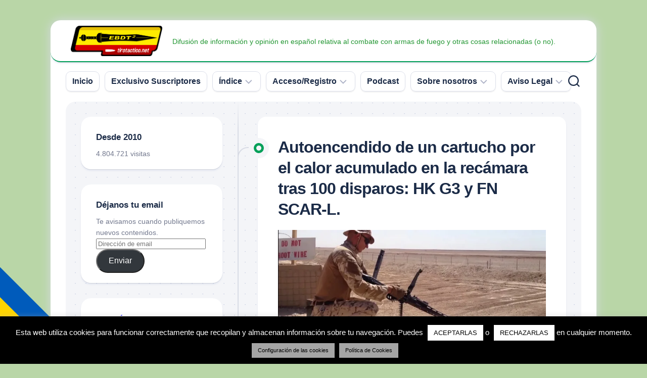

--- FILE ---
content_type: text/html; charset=UTF-8
request_url: https://tirotactico.net/2018/07/17/13000/
body_size: 25214
content:
<!DOCTYPE html> 
<html class="no-js" lang="es">

<head>
	<meta charset="UTF-8">
	<meta name="viewport" content="width=device-width, initial-scale=1.0">
	<link rel="profile" href="https://gmpg.org/xfn/11">
		
	<title>Autoencendido de un cartucho por el calor acumulado en la recámara tras 100 disparos: HK G3 y FN SCAR-L. &#8211; El Blog de Tiro Táctico (EBdT2)</title>
<meta name='robots' content='max-image-preview:large' />
<script>document.documentElement.className = document.documentElement.className.replace("no-js","js");</script>
<!-- Jetpack Site Verification Tags -->
<meta name="google-site-verification" content="FgJzHyNhuKNBRWUF0vUmjfysniMsBu-eOaYKQIojymA" />
<link rel='dns-prefetch' href='//www.youtube.com' />
<link rel='dns-prefetch' href='//stats.wp.com' />
<link rel='dns-prefetch' href='//widgets.wp.com' />
<link rel='dns-prefetch' href='//s0.wp.com' />
<link rel='dns-prefetch' href='//0.gravatar.com' />
<link rel='dns-prefetch' href='//1.gravatar.com' />
<link rel='dns-prefetch' href='//2.gravatar.com' />
<link rel='preconnect' href='//i0.wp.com' />
<link rel='preconnect' href='//c0.wp.com' />
<link rel="alternate" type="application/rss+xml" title="El Blog de Tiro Táctico (EBdT2) &raquo; Feed" href="https://tirotactico.net/feed/" />
<link rel="alternate" type="application/rss+xml" title="El Blog de Tiro Táctico (EBdT2) &raquo; Feed de los comentarios" href="https://tirotactico.net/comments/feed/" />
<link rel="alternate" type="application/rss+xml" title="El Blog de Tiro Táctico (EBdT2) &raquo; Comentario Autoencendido de un cartucho por el calor acumulado en la recámara tras 100 disparos: HK G3 y FN SCAR-L. del feed" href="https://tirotactico.net/2018/07/17/13000/feed/" />
<link rel="alternate" title="oEmbed (JSON)" type="application/json+oembed" href="https://tirotactico.net/wp-json/oembed/1.0/embed?url=https%3A%2F%2Ftirotactico.net%2F2018%2F07%2F17%2F13000%2F" />
<link rel="alternate" title="oEmbed (XML)" type="text/xml+oembed" href="https://tirotactico.net/wp-json/oembed/1.0/embed?url=https%3A%2F%2Ftirotactico.net%2F2018%2F07%2F17%2F13000%2F&#038;format=xml" />
		<!-- This site uses the Google Analytics by MonsterInsights plugin v9.11.1 - Using Analytics tracking - https://www.monsterinsights.com/ -->
							<script src="//www.googletagmanager.com/gtag/js?id=G-MMXW8YZCNW"  data-cfasync="false" data-wpfc-render="false" type="text/javascript" async></script>
			<script data-cfasync="false" data-wpfc-render="false" type="text/javascript">
				var mi_version = '9.11.1';
				var mi_track_user = true;
				var mi_no_track_reason = '';
								var MonsterInsightsDefaultLocations = {"page_location":"https:\/\/tirotactico.net\/2018\/07\/17\/13000\/"};
								if ( typeof MonsterInsightsPrivacyGuardFilter === 'function' ) {
					var MonsterInsightsLocations = (typeof MonsterInsightsExcludeQuery === 'object') ? MonsterInsightsPrivacyGuardFilter( MonsterInsightsExcludeQuery ) : MonsterInsightsPrivacyGuardFilter( MonsterInsightsDefaultLocations );
				} else {
					var MonsterInsightsLocations = (typeof MonsterInsightsExcludeQuery === 'object') ? MonsterInsightsExcludeQuery : MonsterInsightsDefaultLocations;
				}

								var disableStrs = [
										'ga-disable-G-MMXW8YZCNW',
									];

				/* Function to detect opted out users */
				function __gtagTrackerIsOptedOut() {
					for (var index = 0; index < disableStrs.length; index++) {
						if (document.cookie.indexOf(disableStrs[index] + '=true') > -1) {
							return true;
						}
					}

					return false;
				}

				/* Disable tracking if the opt-out cookie exists. */
				if (__gtagTrackerIsOptedOut()) {
					for (var index = 0; index < disableStrs.length; index++) {
						window[disableStrs[index]] = true;
					}
				}

				/* Opt-out function */
				function __gtagTrackerOptout() {
					for (var index = 0; index < disableStrs.length; index++) {
						document.cookie = disableStrs[index] + '=true; expires=Thu, 31 Dec 2099 23:59:59 UTC; path=/';
						window[disableStrs[index]] = true;
					}
				}

				if ('undefined' === typeof gaOptout) {
					function gaOptout() {
						__gtagTrackerOptout();
					}
				}
								window.dataLayer = window.dataLayer || [];

				window.MonsterInsightsDualTracker = {
					helpers: {},
					trackers: {},
				};
				if (mi_track_user) {
					function __gtagDataLayer() {
						dataLayer.push(arguments);
					}

					function __gtagTracker(type, name, parameters) {
						if (!parameters) {
							parameters = {};
						}

						if (parameters.send_to) {
							__gtagDataLayer.apply(null, arguments);
							return;
						}

						if (type === 'event') {
														parameters.send_to = monsterinsights_frontend.v4_id;
							var hookName = name;
							if (typeof parameters['event_category'] !== 'undefined') {
								hookName = parameters['event_category'] + ':' + name;
							}

							if (typeof MonsterInsightsDualTracker.trackers[hookName] !== 'undefined') {
								MonsterInsightsDualTracker.trackers[hookName](parameters);
							} else {
								__gtagDataLayer('event', name, parameters);
							}
							
						} else {
							__gtagDataLayer.apply(null, arguments);
						}
					}

					__gtagTracker('js', new Date());
					__gtagTracker('set', {
						'developer_id.dZGIzZG': true,
											});
					if ( MonsterInsightsLocations.page_location ) {
						__gtagTracker('set', MonsterInsightsLocations);
					}
										__gtagTracker('config', 'G-MMXW8YZCNW', {"forceSSL":"true"} );
										window.gtag = __gtagTracker;										(function () {
						/* https://developers.google.com/analytics/devguides/collection/analyticsjs/ */
						/* ga and __gaTracker compatibility shim. */
						var noopfn = function () {
							return null;
						};
						var newtracker = function () {
							return new Tracker();
						};
						var Tracker = function () {
							return null;
						};
						var p = Tracker.prototype;
						p.get = noopfn;
						p.set = noopfn;
						p.send = function () {
							var args = Array.prototype.slice.call(arguments);
							args.unshift('send');
							__gaTracker.apply(null, args);
						};
						var __gaTracker = function () {
							var len = arguments.length;
							if (len === 0) {
								return;
							}
							var f = arguments[len - 1];
							if (typeof f !== 'object' || f === null || typeof f.hitCallback !== 'function') {
								if ('send' === arguments[0]) {
									var hitConverted, hitObject = false, action;
									if ('event' === arguments[1]) {
										if ('undefined' !== typeof arguments[3]) {
											hitObject = {
												'eventAction': arguments[3],
												'eventCategory': arguments[2],
												'eventLabel': arguments[4],
												'value': arguments[5] ? arguments[5] : 1,
											}
										}
									}
									if ('pageview' === arguments[1]) {
										if ('undefined' !== typeof arguments[2]) {
											hitObject = {
												'eventAction': 'page_view',
												'page_path': arguments[2],
											}
										}
									}
									if (typeof arguments[2] === 'object') {
										hitObject = arguments[2];
									}
									if (typeof arguments[5] === 'object') {
										Object.assign(hitObject, arguments[5]);
									}
									if ('undefined' !== typeof arguments[1].hitType) {
										hitObject = arguments[1];
										if ('pageview' === hitObject.hitType) {
											hitObject.eventAction = 'page_view';
										}
									}
									if (hitObject) {
										action = 'timing' === arguments[1].hitType ? 'timing_complete' : hitObject.eventAction;
										hitConverted = mapArgs(hitObject);
										__gtagTracker('event', action, hitConverted);
									}
								}
								return;
							}

							function mapArgs(args) {
								var arg, hit = {};
								var gaMap = {
									'eventCategory': 'event_category',
									'eventAction': 'event_action',
									'eventLabel': 'event_label',
									'eventValue': 'event_value',
									'nonInteraction': 'non_interaction',
									'timingCategory': 'event_category',
									'timingVar': 'name',
									'timingValue': 'value',
									'timingLabel': 'event_label',
									'page': 'page_path',
									'location': 'page_location',
									'title': 'page_title',
									'referrer' : 'page_referrer',
								};
								for (arg in args) {
																		if (!(!args.hasOwnProperty(arg) || !gaMap.hasOwnProperty(arg))) {
										hit[gaMap[arg]] = args[arg];
									} else {
										hit[arg] = args[arg];
									}
								}
								return hit;
							}

							try {
								f.hitCallback();
							} catch (ex) {
							}
						};
						__gaTracker.create = newtracker;
						__gaTracker.getByName = newtracker;
						__gaTracker.getAll = function () {
							return [];
						};
						__gaTracker.remove = noopfn;
						__gaTracker.loaded = true;
						window['__gaTracker'] = __gaTracker;
					})();
									} else {
										console.log("");
					(function () {
						function __gtagTracker() {
							return null;
						}

						window['__gtagTracker'] = __gtagTracker;
						window['gtag'] = __gtagTracker;
					})();
									}
			</script>
							<!-- / Google Analytics by MonsterInsights -->
		<!-- tirotactico.net is managing ads with Advanced Ads 2.0.16 – https://wpadvancedads.com/ --><script id="tirot-ready">
			window.advanced_ads_ready=function(e,a){a=a||"complete";var d=function(e){return"interactive"===a?"loading"!==e:"complete"===e};d(document.readyState)?e():document.addEventListener("readystatechange",(function(a){d(a.target.readyState)&&e()}),{once:"interactive"===a})},window.advanced_ads_ready_queue=window.advanced_ads_ready_queue||[];		</script>
		<style id='wp-img-auto-sizes-contain-inline-css' type='text/css'>
img:is([sizes=auto i],[sizes^="auto," i]){contain-intrinsic-size:3000px 1500px}
/*# sourceURL=wp-img-auto-sizes-contain-inline-css */
</style>
<link rel='stylesheet' id='argpd-informbox-css' href='https://tirotactico.net/wp-content/plugins/adapta-rgpd/assets/css/inform-box-simple.css?ver=1.3.9' type='text/css' media='all' />
<link rel='stylesheet' id='jetpack_related-posts-css' href='https://c0.wp.com/p/jetpack/15.4/modules/related-posts/related-posts.css' type='text/css' media='all' />
<style id='wp-emoji-styles-inline-css' type='text/css'>

	img.wp-smiley, img.emoji {
		display: inline !important;
		border: none !important;
		box-shadow: none !important;
		height: 1em !important;
		width: 1em !important;
		margin: 0 0.07em !important;
		vertical-align: -0.1em !important;
		background: none !important;
		padding: 0 !important;
	}
/*# sourceURL=wp-emoji-styles-inline-css */
</style>
<link rel='stylesheet' id='wp-block-library-css' href='https://c0.wp.com/c/6.9/wp-includes/css/dist/block-library/style.min.css' type='text/css' media='all' />
<style id='global-styles-inline-css' type='text/css'>
:root{--wp--preset--aspect-ratio--square: 1;--wp--preset--aspect-ratio--4-3: 4/3;--wp--preset--aspect-ratio--3-4: 3/4;--wp--preset--aspect-ratio--3-2: 3/2;--wp--preset--aspect-ratio--2-3: 2/3;--wp--preset--aspect-ratio--16-9: 16/9;--wp--preset--aspect-ratio--9-16: 9/16;--wp--preset--color--black: #000000;--wp--preset--color--cyan-bluish-gray: #abb8c3;--wp--preset--color--white: #ffffff;--wp--preset--color--pale-pink: #f78da7;--wp--preset--color--vivid-red: #cf2e2e;--wp--preset--color--luminous-vivid-orange: #ff6900;--wp--preset--color--luminous-vivid-amber: #fcb900;--wp--preset--color--light-green-cyan: #7bdcb5;--wp--preset--color--vivid-green-cyan: #00d084;--wp--preset--color--pale-cyan-blue: #8ed1fc;--wp--preset--color--vivid-cyan-blue: #0693e3;--wp--preset--color--vivid-purple: #9b51e0;--wp--preset--gradient--vivid-cyan-blue-to-vivid-purple: linear-gradient(135deg,rgb(6,147,227) 0%,rgb(155,81,224) 100%);--wp--preset--gradient--light-green-cyan-to-vivid-green-cyan: linear-gradient(135deg,rgb(122,220,180) 0%,rgb(0,208,130) 100%);--wp--preset--gradient--luminous-vivid-amber-to-luminous-vivid-orange: linear-gradient(135deg,rgb(252,185,0) 0%,rgb(255,105,0) 100%);--wp--preset--gradient--luminous-vivid-orange-to-vivid-red: linear-gradient(135deg,rgb(255,105,0) 0%,rgb(207,46,46) 100%);--wp--preset--gradient--very-light-gray-to-cyan-bluish-gray: linear-gradient(135deg,rgb(238,238,238) 0%,rgb(169,184,195) 100%);--wp--preset--gradient--cool-to-warm-spectrum: linear-gradient(135deg,rgb(74,234,220) 0%,rgb(151,120,209) 20%,rgb(207,42,186) 40%,rgb(238,44,130) 60%,rgb(251,105,98) 80%,rgb(254,248,76) 100%);--wp--preset--gradient--blush-light-purple: linear-gradient(135deg,rgb(255,206,236) 0%,rgb(152,150,240) 100%);--wp--preset--gradient--blush-bordeaux: linear-gradient(135deg,rgb(254,205,165) 0%,rgb(254,45,45) 50%,rgb(107,0,62) 100%);--wp--preset--gradient--luminous-dusk: linear-gradient(135deg,rgb(255,203,112) 0%,rgb(199,81,192) 50%,rgb(65,88,208) 100%);--wp--preset--gradient--pale-ocean: linear-gradient(135deg,rgb(255,245,203) 0%,rgb(182,227,212) 50%,rgb(51,167,181) 100%);--wp--preset--gradient--electric-grass: linear-gradient(135deg,rgb(202,248,128) 0%,rgb(113,206,126) 100%);--wp--preset--gradient--midnight: linear-gradient(135deg,rgb(2,3,129) 0%,rgb(40,116,252) 100%);--wp--preset--font-size--small: 13px;--wp--preset--font-size--medium: 20px;--wp--preset--font-size--large: 36px;--wp--preset--font-size--x-large: 42px;--wp--preset--spacing--20: 0.44rem;--wp--preset--spacing--30: 0.67rem;--wp--preset--spacing--40: 1rem;--wp--preset--spacing--50: 1.5rem;--wp--preset--spacing--60: 2.25rem;--wp--preset--spacing--70: 3.38rem;--wp--preset--spacing--80: 5.06rem;--wp--preset--shadow--natural: 6px 6px 9px rgba(0, 0, 0, 0.2);--wp--preset--shadow--deep: 12px 12px 50px rgba(0, 0, 0, 0.4);--wp--preset--shadow--sharp: 6px 6px 0px rgba(0, 0, 0, 0.2);--wp--preset--shadow--outlined: 6px 6px 0px -3px rgb(255, 255, 255), 6px 6px rgb(0, 0, 0);--wp--preset--shadow--crisp: 6px 6px 0px rgb(0, 0, 0);}:where(.is-layout-flex){gap: 0.5em;}:where(.is-layout-grid){gap: 0.5em;}body .is-layout-flex{display: flex;}.is-layout-flex{flex-wrap: wrap;align-items: center;}.is-layout-flex > :is(*, div){margin: 0;}body .is-layout-grid{display: grid;}.is-layout-grid > :is(*, div){margin: 0;}:where(.wp-block-columns.is-layout-flex){gap: 2em;}:where(.wp-block-columns.is-layout-grid){gap: 2em;}:where(.wp-block-post-template.is-layout-flex){gap: 1.25em;}:where(.wp-block-post-template.is-layout-grid){gap: 1.25em;}.has-black-color{color: var(--wp--preset--color--black) !important;}.has-cyan-bluish-gray-color{color: var(--wp--preset--color--cyan-bluish-gray) !important;}.has-white-color{color: var(--wp--preset--color--white) !important;}.has-pale-pink-color{color: var(--wp--preset--color--pale-pink) !important;}.has-vivid-red-color{color: var(--wp--preset--color--vivid-red) !important;}.has-luminous-vivid-orange-color{color: var(--wp--preset--color--luminous-vivid-orange) !important;}.has-luminous-vivid-amber-color{color: var(--wp--preset--color--luminous-vivid-amber) !important;}.has-light-green-cyan-color{color: var(--wp--preset--color--light-green-cyan) !important;}.has-vivid-green-cyan-color{color: var(--wp--preset--color--vivid-green-cyan) !important;}.has-pale-cyan-blue-color{color: var(--wp--preset--color--pale-cyan-blue) !important;}.has-vivid-cyan-blue-color{color: var(--wp--preset--color--vivid-cyan-blue) !important;}.has-vivid-purple-color{color: var(--wp--preset--color--vivid-purple) !important;}.has-black-background-color{background-color: var(--wp--preset--color--black) !important;}.has-cyan-bluish-gray-background-color{background-color: var(--wp--preset--color--cyan-bluish-gray) !important;}.has-white-background-color{background-color: var(--wp--preset--color--white) !important;}.has-pale-pink-background-color{background-color: var(--wp--preset--color--pale-pink) !important;}.has-vivid-red-background-color{background-color: var(--wp--preset--color--vivid-red) !important;}.has-luminous-vivid-orange-background-color{background-color: var(--wp--preset--color--luminous-vivid-orange) !important;}.has-luminous-vivid-amber-background-color{background-color: var(--wp--preset--color--luminous-vivid-amber) !important;}.has-light-green-cyan-background-color{background-color: var(--wp--preset--color--light-green-cyan) !important;}.has-vivid-green-cyan-background-color{background-color: var(--wp--preset--color--vivid-green-cyan) !important;}.has-pale-cyan-blue-background-color{background-color: var(--wp--preset--color--pale-cyan-blue) !important;}.has-vivid-cyan-blue-background-color{background-color: var(--wp--preset--color--vivid-cyan-blue) !important;}.has-vivid-purple-background-color{background-color: var(--wp--preset--color--vivid-purple) !important;}.has-black-border-color{border-color: var(--wp--preset--color--black) !important;}.has-cyan-bluish-gray-border-color{border-color: var(--wp--preset--color--cyan-bluish-gray) !important;}.has-white-border-color{border-color: var(--wp--preset--color--white) !important;}.has-pale-pink-border-color{border-color: var(--wp--preset--color--pale-pink) !important;}.has-vivid-red-border-color{border-color: var(--wp--preset--color--vivid-red) !important;}.has-luminous-vivid-orange-border-color{border-color: var(--wp--preset--color--luminous-vivid-orange) !important;}.has-luminous-vivid-amber-border-color{border-color: var(--wp--preset--color--luminous-vivid-amber) !important;}.has-light-green-cyan-border-color{border-color: var(--wp--preset--color--light-green-cyan) !important;}.has-vivid-green-cyan-border-color{border-color: var(--wp--preset--color--vivid-green-cyan) !important;}.has-pale-cyan-blue-border-color{border-color: var(--wp--preset--color--pale-cyan-blue) !important;}.has-vivid-cyan-blue-border-color{border-color: var(--wp--preset--color--vivid-cyan-blue) !important;}.has-vivid-purple-border-color{border-color: var(--wp--preset--color--vivid-purple) !important;}.has-vivid-cyan-blue-to-vivid-purple-gradient-background{background: var(--wp--preset--gradient--vivid-cyan-blue-to-vivid-purple) !important;}.has-light-green-cyan-to-vivid-green-cyan-gradient-background{background: var(--wp--preset--gradient--light-green-cyan-to-vivid-green-cyan) !important;}.has-luminous-vivid-amber-to-luminous-vivid-orange-gradient-background{background: var(--wp--preset--gradient--luminous-vivid-amber-to-luminous-vivid-orange) !important;}.has-luminous-vivid-orange-to-vivid-red-gradient-background{background: var(--wp--preset--gradient--luminous-vivid-orange-to-vivid-red) !important;}.has-very-light-gray-to-cyan-bluish-gray-gradient-background{background: var(--wp--preset--gradient--very-light-gray-to-cyan-bluish-gray) !important;}.has-cool-to-warm-spectrum-gradient-background{background: var(--wp--preset--gradient--cool-to-warm-spectrum) !important;}.has-blush-light-purple-gradient-background{background: var(--wp--preset--gradient--blush-light-purple) !important;}.has-blush-bordeaux-gradient-background{background: var(--wp--preset--gradient--blush-bordeaux) !important;}.has-luminous-dusk-gradient-background{background: var(--wp--preset--gradient--luminous-dusk) !important;}.has-pale-ocean-gradient-background{background: var(--wp--preset--gradient--pale-ocean) !important;}.has-electric-grass-gradient-background{background: var(--wp--preset--gradient--electric-grass) !important;}.has-midnight-gradient-background{background: var(--wp--preset--gradient--midnight) !important;}.has-small-font-size{font-size: var(--wp--preset--font-size--small) !important;}.has-medium-font-size{font-size: var(--wp--preset--font-size--medium) !important;}.has-large-font-size{font-size: var(--wp--preset--font-size--large) !important;}.has-x-large-font-size{font-size: var(--wp--preset--font-size--x-large) !important;}
/*# sourceURL=global-styles-inline-css */
</style>

<style id='classic-theme-styles-inline-css' type='text/css'>
/*! This file is auto-generated */
.wp-block-button__link{color:#fff;background-color:#32373c;border-radius:9999px;box-shadow:none;text-decoration:none;padding:calc(.667em + 2px) calc(1.333em + 2px);font-size:1.125em}.wp-block-file__button{background:#32373c;color:#fff;text-decoration:none}
/*# sourceURL=/wp-includes/css/classic-themes.min.css */
</style>
<link rel='stylesheet' id='wp-components-css' href='https://c0.wp.com/c/6.9/wp-includes/css/dist/components/style.min.css' type='text/css' media='all' />
<link rel='stylesheet' id='wp-preferences-css' href='https://c0.wp.com/c/6.9/wp-includes/css/dist/preferences/style.min.css' type='text/css' media='all' />
<link rel='stylesheet' id='wp-block-editor-css' href='https://c0.wp.com/c/6.9/wp-includes/css/dist/block-editor/style.min.css' type='text/css' media='all' />
<link rel='stylesheet' id='popup-maker-block-library-style-css' href='https://tirotactico.net/wp-content/plugins/popup-maker/dist/packages/block-library-style.css?ver=dbea705cfafe089d65f1' type='text/css' media='all' />
<link rel='stylesheet' id='cookie-law-info-css' href='https://tirotactico.net/wp-content/plugins/cookie-law-info/legacy/public/css/cookie-law-info-public.css?ver=3.3.9.1' type='text/css' media='all' />
<link rel='stylesheet' id='cookie-law-info-gdpr-css' href='https://tirotactico.net/wp-content/plugins/cookie-law-info/legacy/public/css/cookie-law-info-gdpr.css?ver=3.3.9.1' type='text/css' media='all' />
<link rel='stylesheet' id='gamipress-css-css' href='https://tirotactico.net/wp-content/plugins/gamipress/assets/css/gamipress.min.css?ver=7.6.3' type='text/css' media='all' />
<link rel='stylesheet' id='ivory-search-styles-css' href='https://tirotactico.net/wp-content/plugins/add-search-to-menu/public/css/ivory-search.min.css?ver=5.5.13' type='text/css' media='all' />
<link rel='stylesheet' id='issuem-leaky-paywall-css' href='https://tirotactico.net/wp-content/plugins/leaky-paywall//css/issuem-leaky-paywall.css?ver=4.22.6' type='text/css' media='all' />
<link rel='stylesheet' id='blogstream-style-css' href='https://tirotactico.net/wp-content/themes/blogstream/style.css?ver=6.9' type='text/css' media='all' />
<style id='blogstream-style-inline-css' type='text/css'>
body { font-family: Arial, sans-serif; }

#header .social-links .social-tooltip:hover,
.entry-header .entry-title a:hover,
.entry-meta .entry-comments,
.entry-grid .entry-comments,
.entry-list .entry-comments,
.sidebar .post-nav li a:hover span,
.alx-tabs-nav li.active a,
.alx-tab li:hover .tab-item-title a,
.alx-tab li:hover .tab-item-comment a,
.alx-posts li:hover .post-item-title a,
.featured-item:hover .featured-item-title,
#theme-toggle i,
.card-header-title,
.mini-card-title a:hover,
.mini-card-category a { color: #03a059; }

#profile,
.nav-menu:not(.mobile) .menu > li.current_page_item > span, 
.nav-menu:not(.mobile) .menu > li.current-menu-item > span, 
.nav-menu:not(.mobile) .menu > li.current-menu-ancestor > span, 
.nav-menu:not(.mobile) .menu > li.current-post-parent > span,
.entry-line-bullet,
.post-tags a:hover,
.slick-featured-nav .slick-prev,
.slick-featured-nav .slick-next,
.slick-featured-nav .slick-prev:hover,
.slick-featured-nav .slick-next:hover,
.slick-featured-nav .slick-prev:focus,
.slick-featured-nav .slick-next:focus,
.featured-item-content:before,
.card-articles:after,
.card-header:before,
#theme-toggle-btn:before { background-color: #03a059; }

.slick-featured .slick-dots .slick-active button { border-color: #03a059; }

#header,
.alx-tabs-nav li.active a { border-bottom-color: #03a059; }
				
.site-title a, .site-description { color: #229632; }

/*# sourceURL=blogstream-style-inline-css */
</style>
<link rel='stylesheet' id='blogstream-responsive-css' href='https://tirotactico.net/wp-content/themes/blogstream/responsive.css?ver=6.9' type='text/css' media='all' />
<link rel='stylesheet' id='blogstream-font-awesome-css' href='https://tirotactico.net/wp-content/themes/blogstream/fonts/all.min.css?ver=6.9' type='text/css' media='all' />
<link rel='stylesheet' id='jetpack_likes-css' href='https://c0.wp.com/p/jetpack/15.4/modules/likes/style.css' type='text/css' media='all' />
<link rel='stylesheet' id='arpw-style-css' href='https://tirotactico.net/wp-content/plugins/advanced-random-posts-widget/assets/css/arpw-frontend.css?ver=6.9' type='text/css' media='all' />
<link rel='stylesheet' id='jetpack-subscriptions-css' href='https://c0.wp.com/p/jetpack/15.4/_inc/build/subscriptions/subscriptions.min.css' type='text/css' media='all' />
<link rel='stylesheet' id='popup-maker-site-css' href='//tirotactico.net/wp-content/uploads/pum/pum-site-styles.css?generated=1755795834&#038;ver=1.21.5' type='text/css' media='all' />
<link rel='stylesheet' id='sharedaddy-css' href='https://c0.wp.com/p/jetpack/15.4/modules/sharedaddy/sharing.css' type='text/css' media='all' />
<link rel='stylesheet' id='social-logos-css' href='https://c0.wp.com/p/jetpack/15.4/_inc/social-logos/social-logos.min.css' type='text/css' media='all' />
<script type="text/javascript" id="jetpack_related-posts-js-extra">
/* <![CDATA[ */
var related_posts_js_options = {"post_heading":"h4"};
//# sourceURL=jetpack_related-posts-js-extra
/* ]]> */
</script>
<script type="text/javascript" src="https://c0.wp.com/p/jetpack/15.4/_inc/build/related-posts/related-posts.min.js" id="jetpack_related-posts-js"></script>
<script type="text/javascript" src="https://tirotactico.net/wp-content/plugins/google-analytics-for-wordpress/assets/js/frontend-gtag.min.js?ver=9.11.1" id="monsterinsights-frontend-script-js" async="async" data-wp-strategy="async"></script>
<script data-cfasync="false" data-wpfc-render="false" type="text/javascript" id='monsterinsights-frontend-script-js-extra'>/* <![CDATA[ */
var monsterinsights_frontend = {"js_events_tracking":"true","download_extensions":"doc,pdf,ppt,zip,xls,docx,pptx,xlsx","inbound_paths":"[]","home_url":"https:\/\/tirotactico.net","hash_tracking":"false","v4_id":"G-MMXW8YZCNW"};/* ]]> */
</script>
<script type="text/javascript" src="https://c0.wp.com/c/6.9/wp-includes/js/jquery/jquery.min.js" id="jquery-core-js"></script>
<script type="text/javascript" src="https://c0.wp.com/c/6.9/wp-includes/js/jquery/jquery-migrate.min.js" id="jquery-migrate-js"></script>
<script type="text/javascript" id="cookie-law-info-js-extra">
/* <![CDATA[ */
var Cli_Data = {"nn_cookie_ids":[],"cookielist":[],"non_necessary_cookies":[],"ccpaEnabled":"","ccpaRegionBased":"","ccpaBarEnabled":"","strictlyEnabled":["necessary","obligatoire"],"ccpaType":"gdpr","js_blocking":"","custom_integration":"","triggerDomRefresh":"","secure_cookies":""};
var cli_cookiebar_settings = {"animate_speed_hide":"500","animate_speed_show":"500","background":"#000000","border":"#b1a6a6c2","border_on":"","button_1_button_colour":"#ffffff","button_1_button_hover":"#cccccc","button_1_link_colour":"#000000","button_1_as_button":"1","button_1_new_win":"","button_2_button_colour":"#a5a5a5","button_2_button_hover":"#848484","button_2_link_colour":"#000000","button_2_as_button":"1","button_2_hidebar":"","button_3_button_colour":"#ffffff","button_3_button_hover":"#cccccc","button_3_link_colour":"#000000","button_3_as_button":"1","button_3_new_win":"","button_4_button_colour":"#a5a5a5","button_4_button_hover":"#848484","button_4_link_colour":"#000000","button_4_as_button":"1","button_7_button_colour":"#61a229","button_7_button_hover":"#4e8221","button_7_link_colour":"#fff","button_7_as_button":"1","button_7_new_win":"","font_family":"Arial, Helvetica, sans-serif","header_fix":"","notify_animate_hide":"1","notify_animate_show":"1","notify_div_id":"#cookie-law-info-bar","notify_position_horizontal":"right","notify_position_vertical":"bottom","scroll_close":"","scroll_close_reload":"","accept_close_reload":"","reject_close_reload":"","showagain_tab":"1","showagain_background":"#fff","showagain_border":"#000","showagain_div_id":"#cookie-law-info-again","showagain_x_position":"100px","text":"#ffffff","show_once_yn":"","show_once":"10000","logging_on":"","as_popup":"","popup_overlay":"1","bar_heading_text":"","cookie_bar_as":"banner","popup_showagain_position":"bottom-right","widget_position":"left"};
var log_object = {"ajax_url":"https://tirotactico.net/wp-admin/admin-ajax.php"};
//# sourceURL=cookie-law-info-js-extra
/* ]]> */
</script>
<script type="text/javascript" src="https://tirotactico.net/wp-content/plugins/cookie-law-info/legacy/public/js/cookie-law-info-public.js?ver=3.3.9.1" id="cookie-law-info-js"></script>
<script type="text/javascript" id="lp_registration_redirect-js-extra">
/* <![CDATA[ */
var lp_registration_redirect_ajax = {"ajaxurl":"/wp-admin/admin-ajax.php"};
//# sourceURL=lp_registration_redirect-js-extra
/* ]]> */
</script>
<script type="text/javascript" src="https://tirotactico.net/wp-content/plugins/leaky-paywall-registration-redirect/js/leaky-paywall-registration-redirect.js?ver=1.2.0" id="lp_registration_redirect-js"></script>
<script type="text/javascript" src="https://tirotactico.net/wp-content/themes/blogstream/js/slick.min.js?ver=6.9" id="blogstream-slick-js"></script>
<link rel="https://api.w.org/" href="https://tirotactico.net/wp-json/" /><link rel="alternate" title="JSON" type="application/json" href="https://tirotactico.net/wp-json/wp/v2/posts/13000" /><link rel="EditURI" type="application/rsd+xml" title="RSD" href="https://tirotactico.net/xmlrpc.php?rsd" />
<meta name="generator" content="WordPress 6.9" />
<link rel="canonical" href="https://tirotactico.net/2018/07/17/13000/" />
<link rel='shortlink' href='https://wp.me/p5FFOp-3nG' />
<script type="text/javascript">//<![CDATA[
  function external_links_in_new_windows_loop() {
    if (!document.links) {
      document.links = document.getElementsByTagName('a');
    }
    var change_link = false;
    var force = '';
    var ignore = '';

    for (var t=0; t<document.links.length; t++) {
      var all_links = document.links[t];
      change_link = false;
      
      if(document.links[t].hasAttribute('onClick') == false) {
        // forced if the address starts with http (or also https), but does not link to the current domain
        if(all_links.href.search(/^http/) != -1 && all_links.href.search('tirotactico.net') == -1 && all_links.href.search(/^#/) == -1) {
          // console.log('Changed ' + all_links.href);
          change_link = true;
        }
          
        if(force != '' && all_links.href.search(force) != -1) {
          // forced
          // console.log('force ' + all_links.href);
          change_link = true;
        }
        
        if(ignore != '' && all_links.href.search(ignore) != -1) {
          // console.log('ignore ' + all_links.href);
          // ignored
          change_link = false;
        }

        if(change_link == true) {
          // console.log('Changed ' + all_links.href);
          document.links[t].setAttribute('onClick', 'javascript:window.open(\'' + all_links.href.replace(/'/g, '') + '\', \'_blank\', \'noopener\'); return false;');
          document.links[t].removeAttribute('target');
        }
      }
    }
  }
  
  // Load
  function external_links_in_new_windows_load(func)
  {  
    var oldonload = window.onload;
    if (typeof window.onload != 'function'){
      window.onload = func;
    } else {
      window.onload = function(){
        oldonload();
        func();
      }
    }
  }

  external_links_in_new_windows_load(external_links_in_new_windows_loop);
  //]]></script>

	<style>img#wpstats{display:none}</style>
		<style type="text/css">.recentcomments a{display:inline !important;padding:0 !important;margin:0 !important;}</style><style type="text/css" id="custom-background-css">
body.custom-background { background-color: #b9d6a7; }
</style>
	
<!-- Jetpack Open Graph Tags -->
<meta property="og:type" content="article" />
<meta property="og:title" content="Autoencendido de un cartucho por el calor acumulado en la recámara tras 100 disparos: HK G3 y FN SCAR-L." />
<meta property="og:url" content="https://tirotactico.net/2018/07/17/13000/" />
<meta property="og:description" content="¿Quién no ha oído hablar del autoencendido de un cartucho en la recámara? Se trata de algo relativamente lógico, teniendo en cuenta que el cartucho alberga pólvora que puede deflagrarse si alcanza …" />
<meta property="article:published_time" content="2018-07-17T18:46:25+00:00" />
<meta property="article:modified_time" content="2024-06-07T14:41:02+00:00" />
<meta property="og:site_name" content="El Blog de Tiro Táctico (EBdT2)" />
<meta property="og:image" content="https://tirotactico.net/wp-content/uploads/2018/07/Untitled.jpg" />
<meta property="og:image:width" content="1921" />
<meta property="og:image:height" content="1075" />
<meta property="og:image:alt" content="" />
<meta property="og:locale" content="es_ES" />
<meta name="twitter:site" content="@EBdT2" />
<meta name="twitter:text:title" content="Autoencendido de un cartucho por el calor acumulado en la recámara tras 100 disparos: HK G3 y FN SCAR-L." />
<meta name="twitter:image" content="https://tirotactico.net/wp-content/uploads/2018/07/Untitled.jpg?w=640" />
<meta name="twitter:card" content="summary_large_image" />

<!-- End Jetpack Open Graph Tags -->
<link rel="icon" href="https://i0.wp.com/tirotactico.net/wp-content/uploads/2015/03/EBdT2-Icon-05MAR15-54f8b6a0v1_site_icon.png?fit=32%2C32&#038;ssl=1" sizes="32x32" />
<link rel="icon" href="https://i0.wp.com/tirotactico.net/wp-content/uploads/2015/03/EBdT2-Icon-05MAR15-54f8b6a0v1_site_icon.png?fit=192%2C192&#038;ssl=1" sizes="192x192" />
<link rel="apple-touch-icon" href="https://i0.wp.com/tirotactico.net/wp-content/uploads/2015/03/EBdT2-Icon-05MAR15-54f8b6a0v1_site_icon.png?fit=180%2C180&#038;ssl=1" />
<meta name="msapplication-TileImage" content="https://i0.wp.com/tirotactico.net/wp-content/uploads/2015/03/EBdT2-Icon-05MAR15-54f8b6a0v1_site_icon.png?fit=270%2C270&#038;ssl=1" />
<style id="kirki-inline-styles"></style><link rel='stylesheet' id='cookie-law-info-table-css' href='https://tirotactico.net/wp-content/plugins/cookie-law-info/legacy/public/css/cookie-law-info-table.css?ver=3.3.9.1' type='text/css' media='all' />
</head>

<body class="wp-singular post-template-default single single-post postid-13000 single-format-standard custom-background wp-custom-logo wp-theme-blogstream blogstream col-2cr full-width invert-dark-logo logged-out aa-prefix-tirot-">



<a class="skip-link screen-reader-text" href="#page">Saltar al contenido</a>

<div id="wrapper">

	<div id="header-sticky">
		<header id="header" class="hide-on-scroll-down nav-menu-dropdown-left">

			<div class="pad group">

				<p class="site-title"><a href="https://tirotactico.net/" rel="home"><img src="https://i0.wp.com/tirotactico.net/wp-content/uploads/2015/11/EBdT2-Logo-05MAR15.png?fit=1501%2C498&#038;ssl=1" alt="El Blog de Tiro Táctico (EBdT2)"></a></p>
									<p class="site-description">Difusión de información y opinión en español relativa al combate con armas de fuego y otras cosas relacionadas (o no).</p>
								
								
			</div>
			
		</header><!--/#header-->
	</div><!--/#header-sticky-->

	<div id="header-bottom" class="group">
	
					<div id="wrap-nav-header" class="wrap-nav">
						<nav id="nav-header-nav" class="main-navigation nav-menu">
			<button class="menu-toggle" aria-controls="primary-menu" aria-expanded="false">
				<span class="screen-reader-text">Ampliar el menú</span><div class="menu-toggle-icon"><span></span><span></span><span></span></div>			</button>
			<div class="menu-custom-menu-container"><ul id="nav-header" class="menu"><li id="menu-item-11256" class="menu-item menu-item-type-custom menu-item-object-custom menu-item-home menu-item-11256"><span class="menu-item-wrapper"><a href="http://tirotactico.net">Inicio</a></span></li>
<li id="menu-item-19134" class="menu-item menu-item-type-taxonomy menu-item-object-category menu-item-19134"><span class="menu-item-wrapper"><a href="https://tirotactico.net/category/exclusivo/">Exclusivo Suscriptores</a></span></li>
<li id="menu-item-14607" class="menu-item menu-item-type-post_type menu-item-object-post menu-item-has-children menu-item-14607"><span class="menu-item-wrapper has-arrow"><a href="https://tirotactico.net/2018/07/23/13013/">Índice</a><button onClick="alxMediaMenu.toggleItem(this)"><span class="screen-reader-text">Alternar el menú hijo</span><svg class="svg-icon" aria-hidden="true" role="img" focusable="false" xmlns="http://www.w3.org/2000/svg" width="14" height="8" viewBox="0 0 20 12"><polygon fill="" fill-rule="evenodd" points="1319.899 365.778 1327.678 358 1329.799 360.121 1319.899 370.021 1310 360.121 1312.121 358" transform="translate(-1310 -358)"></polygon></svg></button></span>
<ul class="sub-menu">
	<li id="menu-item-11240" class="menu-item menu-item-type-taxonomy menu-item-object-category menu-item-11240"><span class="menu-item-wrapper"><a href="https://tirotactico.net/category/accesorios/">Accesorios</a></span></li>
	<li id="menu-item-11242" class="menu-item menu-item-type-taxonomy menu-item-object-category current-post-ancestor current-menu-parent current-post-parent menu-item-has-children menu-item-11242"><span class="menu-item-wrapper has-arrow"><a href="https://tirotactico.net/category/armas/"><span class="screen-reader-text">Padre de la página actual </span>Armas</a><button onClick="alxMediaMenu.toggleItem(this)"><span class="screen-reader-text">Alternar el menú hijo</span><svg class="svg-icon" aria-hidden="true" role="img" focusable="false" xmlns="http://www.w3.org/2000/svg" width="14" height="8" viewBox="0 0 20 12"><polygon fill="" fill-rule="evenodd" points="1319.899 365.778 1327.678 358 1329.799 360.121 1319.899 370.021 1310 360.121 1312.121 358" transform="translate(-1310 -358)"></polygon></svg></button></span>
	<ul class="sub-menu">
		<li id="menu-item-11243" class="menu-item menu-item-type-taxonomy menu-item-object-category menu-item-11243"><span class="menu-item-wrapper"><a href="https://tirotactico.net/category/armas/armas-no-letales-armas/">Armas no letales</a></span></li>
	</ul>
</li>
	<li id="menu-item-11244" class="menu-item menu-item-type-taxonomy menu-item-object-category menu-item-has-children menu-item-11244"><span class="menu-item-wrapper has-arrow"><a href="https://tirotactico.net/category/balistica/">Balística</a><button onClick="alxMediaMenu.toggleItem(this)"><span class="screen-reader-text">Alternar el menú hijo</span><svg class="svg-icon" aria-hidden="true" role="img" focusable="false" xmlns="http://www.w3.org/2000/svg" width="14" height="8" viewBox="0 0 20 12"><polygon fill="" fill-rule="evenodd" points="1319.899 365.778 1327.678 358 1329.799 360.121 1319.899 370.021 1310 360.121 1312.121 358" transform="translate(-1310 -358)"></polygon></svg></button></span>
	<ul class="sub-menu">
		<li id="menu-item-11241" class="menu-item menu-item-type-taxonomy menu-item-object-category menu-item-11241"><span class="menu-item-wrapper"><a href="https://tirotactico.net/category/balistica/blindaje-accesorios/">Blindaje</a></span></li>
	</ul>
</li>
	<li id="menu-item-11245" class="menu-item menu-item-type-taxonomy menu-item-object-category menu-item-11245"><span class="menu-item-wrapper"><a href="https://tirotactico.net/category/conceptos-y-definiciones/">Conceptos y definiciones</a></span></li>
	<li id="menu-item-11249" class="menu-item menu-item-type-taxonomy menu-item-object-category menu-item-11249"><span class="menu-item-wrapper"><a href="https://tirotactico.net/category/interesante/">Interesante</a></span></li>
	<li id="menu-item-11250" class="menu-item menu-item-type-taxonomy menu-item-object-category menu-item-has-children menu-item-11250"><span class="menu-item-wrapper has-arrow"><a href="https://tirotactico.net/category/material-didactico/">Material didáctico</a><button onClick="alxMediaMenu.toggleItem(this)"><span class="screen-reader-text">Alternar el menú hijo</span><svg class="svg-icon" aria-hidden="true" role="img" focusable="false" xmlns="http://www.w3.org/2000/svg" width="14" height="8" viewBox="0 0 20 12"><polygon fill="" fill-rule="evenodd" points="1319.899 365.778 1327.678 358 1329.799 360.121 1319.899 370.021 1310 360.121 1312.121 358" transform="translate(-1310 -358)"></polygon></svg></button></span>
	<ul class="sub-menu">
		<li id="menu-item-11253" class="menu-item menu-item-type-taxonomy menu-item-object-category menu-item-11253"><span class="menu-item-wrapper"><a href="https://tirotactico.net/category/material-didactico/skill-set-por-tiger-mckee/">Skill Set, por Tiger McKee</a></span></li>
		<li id="menu-item-11247" class="menu-item menu-item-type-taxonomy menu-item-object-category menu-item-11247"><span class="menu-item-wrapper"><a href="https://tirotactico.net/category/material-didactico/el-momento-del-combatiente/">El Momento del Combatiente</a></span></li>
		<li id="menu-item-19858" class="menu-item menu-item-type-taxonomy menu-item-object-category menu-item-19858"><span class="menu-item-wrapper"><a href="https://tirotactico.net/category/material-didactico/lectura-recomendada/">Lectura recomendada</a></span></li>
		<li id="menu-item-11246" class="menu-item menu-item-type-taxonomy menu-item-object-category menu-item-11246"><span class="menu-item-wrapper"><a href="https://tirotactico.net/category/material-didactico/defensa-personal-2/">Defensa Personal</a></span></li>
		<li id="menu-item-11251" class="menu-item menu-item-type-taxonomy menu-item-object-category menu-item-11251"><span class="menu-item-wrapper"><a href="https://tirotactico.net/category/material-didactico/ejercicios/">Ejercicios</a></span></li>
		<li id="menu-item-11252" class="menu-item menu-item-type-taxonomy menu-item-object-category menu-item-11252"><span class="menu-item-wrapper"><a href="https://tirotactico.net/category/material-didactico/situacion-tactica/">Situación Táctica</a></span></li>
		<li id="menu-item-44608" class="menu-item menu-item-type-taxonomy menu-item-object-category menu-item-44608"><span class="menu-item-wrapper"><a href="https://tirotactico.net/category/material-didactico/topografia/">Topografía</a></span></li>
	</ul>
</li>
	<li id="menu-item-28102" class="menu-item menu-item-type-taxonomy menu-item-object-category menu-item-28102"><span class="menu-item-wrapper"><a href="https://tirotactico.net/category/sorteo/">Sorteos</a></span></li>
	<li id="menu-item-11254" class="menu-item menu-item-type-taxonomy menu-item-object-category menu-item-11254"><span class="menu-item-wrapper"><a href="https://tirotactico.net/category/tccc/">TCCC</a></span></li>
	<li id="menu-item-11255" class="menu-item menu-item-type-taxonomy menu-item-object-category menu-item-has-children menu-item-11255"><span class="menu-item-wrapper has-arrow"><a href="https://tirotactico.net/category/ttps/">TTPs</a><button onClick="alxMediaMenu.toggleItem(this)"><span class="screen-reader-text">Alternar el menú hijo</span><svg class="svg-icon" aria-hidden="true" role="img" focusable="false" xmlns="http://www.w3.org/2000/svg" width="14" height="8" viewBox="0 0 20 12"><polygon fill="" fill-rule="evenodd" points="1319.899 365.778 1327.678 358 1329.799 360.121 1319.899 370.021 1310 360.121 1312.121 358" transform="translate(-1310 -358)"></polygon></svg></button></span>
	<ul class="sub-menu">
		<li id="menu-item-42010" class="menu-item menu-item-type-taxonomy menu-item-object-category menu-item-42010"><span class="menu-item-wrapper"><a href="https://tirotactico.net/category/ttps/cqb/">CQB</a></span></li>
	</ul>
</li>
</ul>
</li>
<li id="menu-item-17105" class="menu-item menu-item-type-post_type menu-item-object-page menu-item-has-children menu-item-17105"><span class="menu-item-wrapper has-arrow"><a href="https://tirotactico.net/acceso-registro/">Acceso/Registro</a><button onClick="alxMediaMenu.toggleItem(this)"><span class="screen-reader-text">Alternar el menú hijo</span><svg class="svg-icon" aria-hidden="true" role="img" focusable="false" xmlns="http://www.w3.org/2000/svg" width="14" height="8" viewBox="0 0 20 12"><polygon fill="" fill-rule="evenodd" points="1319.899 365.778 1327.678 358 1329.799 360.121 1319.899 370.021 1310 360.121 1312.121 358" transform="translate(-1310 -358)"></polygon></svg></button></span>
<ul class="sub-menu">
	<li id="menu-item-23677" class="menu-item menu-item-type-post_type menu-item-object-page menu-item-23677"><span class="menu-item-wrapper"><a href="https://tirotactico.net/cuenta-y-perfil-de-suscriptor/">Mi Cuenta</a></span></li>
	<li id="menu-item-19136" class="menu-item menu-item-type-taxonomy menu-item-object-category menu-item-19136"><span class="menu-item-wrapper"><a href="https://tirotactico.net/category/exclusivo/">Exclusivo Suscriptores</a></span></li>
	<li id="menu-item-24468" class="menu-item menu-item-type-post_type menu-item-object-page menu-item-24468"><span class="menu-item-wrapper"><a href="https://tirotactico.net/meritos-virtuales/">Méritos Virtuales</a></span></li>
</ul>
</li>
<li id="menu-item-18764" class="menu-item menu-item-type-taxonomy menu-item-object-category menu-item-18764"><span class="menu-item-wrapper"><a href="https://tirotactico.net/category/podcast/">Podcast</a></span></li>
<li id="menu-item-6777" class="menu-item menu-item-type-post_type menu-item-object-page menu-item-has-children menu-item-6777"><span class="menu-item-wrapper has-arrow"><a href="https://tirotactico.net/about/" title="Sobre nosotros, Declaración de intenciones de El Blog de Tiro Táctico (EBdT2)">Sobre nosotros</a><button onClick="alxMediaMenu.toggleItem(this)"><span class="screen-reader-text">Alternar el menú hijo</span><svg class="svg-icon" aria-hidden="true" role="img" focusable="false" xmlns="http://www.w3.org/2000/svg" width="14" height="8" viewBox="0 0 20 12"><polygon fill="" fill-rule="evenodd" points="1319.899 365.778 1327.678 358 1329.799 360.121 1319.899 370.021 1310 360.121 1312.121 358" transform="translate(-1310 -358)"></polygon></svg></button></span>
<ul class="sub-menu">
	<li id="menu-item-6774" class="menu-item menu-item-type-post_type menu-item-object-page menu-item-6774"><span class="menu-item-wrapper"><a href="https://tirotactico.net/contacta-con-nosotros/" title="Contacta con nosotros para lo que quieras: cualquier consulta, oferta, sugerencia, aclaración, etc.">Contacto</a></span></li>
	<li id="menu-item-6779" class="menu-item menu-item-type-custom menu-item-object-custom menu-item-6779"><span class="menu-item-wrapper"><a href="https://www.paypal.com/cgi-bin/webscr?cmd=_s-xclick&#038;hosted_button_id=9LCAFY3CYX994">Donativos</a></span></li>
</ul>
</li>
<li id="menu-item-25306" class="menu-item menu-item-type-post_type menu-item-object-page menu-item-has-children menu-item-25306"><span class="menu-item-wrapper has-arrow"><a href="https://tirotactico.net/aviso-legal/">Aviso Legal</a><button onClick="alxMediaMenu.toggleItem(this)"><span class="screen-reader-text">Alternar el menú hijo</span><svg class="svg-icon" aria-hidden="true" role="img" focusable="false" xmlns="http://www.w3.org/2000/svg" width="14" height="8" viewBox="0 0 20 12"><polygon fill="" fill-rule="evenodd" points="1319.899 365.778 1327.678 358 1329.799 360.121 1319.899 370.021 1310 360.121 1312.121 358" transform="translate(-1310 -358)"></polygon></svg></button></span>
<ul class="sub-menu">
	<li id="menu-item-25305" class="menu-item menu-item-type-post_type menu-item-object-page menu-item-privacy-policy menu-item-25305"><span class="menu-item-wrapper"><a rel="privacy-policy" href="https://tirotactico.net/politica-de-privacidad/">Política de Privacidad</a></span></li>
	<li id="menu-item-25307" class="menu-item menu-item-type-post_type menu-item-object-page menu-item-25307"><span class="menu-item-wrapper"><a href="https://tirotactico.net/politica-de-cookies/">Política de Cookies</a></span></li>
</ul>
</li>
</ul></div>		</nav>
					</div>
				
				
					<div class="search-trap-focus">
				<button class="toggle-search" data-target=".search-trap-focus">
					<svg class="svg-icon" id="svg-search" aria-hidden="true" role="img" focusable="false" xmlns="http://www.w3.org/2000/svg" width="23" height="23" viewBox="0 0 23 23"><path d="M38.710696,48.0601792 L43,52.3494831 L41.3494831,54 L37.0601792,49.710696 C35.2632422,51.1481185 32.9839107,52.0076499 30.5038249,52.0076499 C24.7027226,52.0076499 20,47.3049272 20,41.5038249 C20,35.7027226 24.7027226,31 30.5038249,31 C36.3049272,31 41.0076499,35.7027226 41.0076499,41.5038249 C41.0076499,43.9839107 40.1481185,46.2632422 38.710696,48.0601792 Z M36.3875844,47.1716785 C37.8030221,45.7026647 38.6734666,43.7048964 38.6734666,41.5038249 C38.6734666,36.9918565 35.0157934,33.3341833 30.5038249,33.3341833 C25.9918565,33.3341833 22.3341833,36.9918565 22.3341833,41.5038249 C22.3341833,46.0157934 25.9918565,49.6734666 30.5038249,49.6734666 C32.7048964,49.6734666 34.7026647,48.8030221 36.1716785,47.3875844 C36.2023931,47.347638 36.2360451,47.3092237 36.2726343,47.2726343 C36.3092237,47.2360451 36.347638,47.2023931 36.3875844,47.1716785 Z" transform="translate(-20 -31)"></path></svg>
					<svg class="svg-icon" id="svg-close" aria-hidden="true" role="img" focusable="false" xmlns="http://www.w3.org/2000/svg" width="23" height="23" viewBox="0 0 16 16"><polygon fill="" fill-rule="evenodd" points="6.852 7.649 .399 1.195 1.445 .149 7.899 6.602 14.352 .149 15.399 1.195 8.945 7.649 15.399 14.102 14.352 15.149 7.899 8.695 1.445 15.149 .399 14.102"></polygon></svg>
				</button>
				<div class="search-expand">
					<div class="search-expand-inner">
						<form method="get" class="searchform themeform" action="https://tirotactico.net/">
	<div>
		<input type="text" class="search" name="s" onblur="if(this.value=='')this.value='Para buscar, escriba y pulse enter';" onfocus="if(this.value=='Para buscar, escriba y pulse enter')this.value='';" value="Para buscar, escriba y pulse enter" />
	</div>
</form>					</div>
				</div>
			</div>
				
				
	</div><!--/#header-bottom-->

	<div id="wrapper-inner">

				
		

		
		<div class="container" id="page">
			<div class="container-inner">			
				<div class="main">
					<div class="main-inner group">

<div class="content">
	
	<div class="entry-wrap">
	
			<article id="post-13000" class="wrap-entry-line post-13000 post type-post status-publish format-standard hentry category-armas tag-suscriptores">	
			
			<div class="entry-line">
				<div class="entry-line-inner">
					<div class="entry-line-bullet">
						<div class="entry-line-bullet-inner"></div>
					</div>
				</div>
			</div>
			
			<div class="post-wrapper entry-line-entry group">
				<header class="entry-header group">
					<h1 class="entry-title">Autoencendido de un cartucho por el calor acumulado en la recámara tras 100 disparos: HK G3 y FN SCAR-L.</h1>
				</header>
				<div class="entry-media">
																				</div>
				<div class="entry-content">
					<div class="entry themeform">	
						<p><img data-recalc-dims="1" fetchpriority="high" decoding="async" class="aligncenter size-full wp-image-30744" src="https://i0.wp.com/tirotactico.net/wp-content/uploads/2018/07/Untitled.jpg?resize=740%2C414&#038;ssl=1" alt="" width="740" height="414" srcset="https://i0.wp.com/tirotactico.net/wp-content/uploads/2018/07/Untitled.jpg?w=1921&amp;ssl=1 1921w, https://i0.wp.com/tirotactico.net/wp-content/uploads/2018/07/Untitled.jpg?resize=300%2C168&amp;ssl=1 300w, https://i0.wp.com/tirotactico.net/wp-content/uploads/2018/07/Untitled.jpg?resize=1024%2C573&amp;ssl=1 1024w, https://i0.wp.com/tirotactico.net/wp-content/uploads/2018/07/Untitled.jpg?resize=768%2C430&amp;ssl=1 768w, https://i0.wp.com/tirotactico.net/wp-content/uploads/2018/07/Untitled.jpg?resize=1536%2C860&amp;ssl=1 1536w, https://i0.wp.com/tirotactico.net/wp-content/uploads/2018/07/Untitled.jpg?resize=624%2C349&amp;ssl=1 624w, https://i0.wp.com/tirotactico.net/wp-content/uploads/2018/07/Untitled.jpg?resize=64%2C36&amp;ssl=1 64w, https://i0.wp.com/tirotactico.net/wp-content/uploads/2018/07/Untitled.jpg?resize=128%2C72&amp;ssl=1 128w, https://i0.wp.com/tirotactico.net/wp-content/uploads/2018/07/Untitled.jpg?w=1480&amp;ssl=1 1480w" sizes="(max-width: 740px) 100vw, 740px" /></p>
<p style="text-align: justify;"><span style="font-family: arial, helvetica, sans-serif; color: #000000; font-size: 16px;">¿Quién no ha oído hablar del autoencendido de un cartucho en la recámara? Se trata de algo relativamente lógico, teniendo en cuenta que el cartucho alberga pólvora que puede deflagrarse si alcanza cierta temperatura ─aproximadamente 150ºC en el cañón (Hameed, Azavedo, Pitcher, 2014)─. Para alcanzar altas temperaturas basta con disparar de forma sostenida durante un rato, algo especialmente fácil en el caso de una ametralladora.</span></p>
<p style="text-align: justify;"><span style="font-family: arial, helvetica, sans-serif; color: #000000; font-size: 16px;">Este fenómeno puede resultar extremadamente peligroso según hacia dónde se dirija la boca de fuego en el momento de lo que constituye un disparo o <a href="https://tirotactico.net/?s=descarga+involuntaria" target="_blank" rel="noopener">descarga involuntaria</a> del arma. Además, existe el peligro de ser alcanzado por fragmentos de la vaina, que saldrá disparada hacia atrás en el caso que el cartucho detone con la recámara abierta ─como puede ser el caso de una ametralladora, tal y como se puede ver en el vídeo siguiente─.</span></p>
<p><span style="font-size: 12pt;"><span id="more-13000"></span></span></p>
<div class="video-container"><iframe title="Autoencendido MG42, FN SCAR-H, G3, M249, M16" width="740" height="416" src="https://www.youtube.com/embed/-tgf-003360?feature=oembed" frameborder="0" allow="accelerometer; autoplay; clipboard-write; encrypted-media; gyroscope; picture-in-picture; web-share" referrerpolicy="strict-origin-when-cross-origin" allowfullscreen></iframe></div>
<p style="text-align: justify;"><span style="font-family: arial, helvetica, sans-serif; color: #000000; font-size: 16px;">Sorprende encontrar fusiles que después de tan solo 100 disparos generen el calor suficiente en la recámara como para que se produzca el autoencendido de un cartucho. Según un artículo de <em>John Kennedy</em> publicado en <em><a href="http://soldiersystems.net/2018/07/16/general-staff-requirement-gsr-new-assault-rifle/" target="_blank" rel="noopener">SoldierSystems</a></em> el 16 de julio de 2018, sobre las pruebas realizadas en el verano de 2016, en Paquistán, a varios modelos de fusiles de diferentes fabricantes (si no todos, la mayoría en calibre 7,62), presuntamente hubo solo dos fusiles en los que la prueba de autoencendido fue positiva: HK G3 y FN SCAR-L.</span></p><div class="tirot-contenido" id="tirot-4208197929"><p><a href="https://tirotactico.net/2023/12/18/39447/"><img data-recalc-dims="1" decoding="async" class="aligncenter wp-image-39449" src="https://i0.wp.com/tirotactico.net/wp-content/uploads/2024/09/Untitled.jpg?resize=449%2C300&#038;ssl=1" alt="" width="449" height="300" /></a></p></div>
<p style="text-align: justify;"><span style="font-family: arial, helvetica, sans-serif; color: #000000; font-size: 16px;">La prueba de autoencendido consistía en realizar 120 disparos tan rápido como fuera posible. En el último cargador de 20 cartuchos se dejaba el arma reposar con un cartucho en recámara a la espera que se produjera un autoencendido. En los dos vídeos siguientes se puede ver cómo se produce el autoencendido con ambos fusiles.</span></p>
<p style="text-align: justify;"><span style="font-family: arial, helvetica, sans-serif; color: #000000; font-size: 16px;">En estos casos la disciplina en cuanto a la <a href="https://tirotactico.net/2016/02/11/8976" target="_blank" rel="noopener">segunda norma de seguridad</a> con cualquier arma de fuego se convierte en una capa de seguridad de vital importancia. ¡Y pensar que hay alguno que se pasa esta norma por el forro!</span></p>
<p><span style="font-size: 14px;"><strong><span style="font-family: arial, helvetica, sans-serif; color: #000000;">Referencias:</span></strong></span></p>
<div class="t m0 x45 h8 y3d ff1 fs4 fc0 sc0 ls1 ws0"><span style="font-family: arial, helvetica, sans-serif; color: #000000; font-size: 14px;">HAMEED A, et al., <em><a href="https://www.researchgate.net/publication/262880619_Experimental_investigation_of_a_cook-off_temperature_in_a_hot_barrel">Experimental investigation of a cook-off temperature in a hot barrel</a></em>, Defence Technology (2014), http://dx.doi.org/10.1016/j.dt.2014.05.006.</span></div>
<div></div>
<div><span style="font-size: 14px; font-family: arial, helvetica, sans-serif; color: #000000;">KENNEDY, John. <em><a href="http://soldiersystems.net/2018/07/16/general-staff-requirement-gsr-new-assault-rifle/">General Staff Requirement (GSR) New Assault Rifle</a></em>. SoldierSystems. 16 de julio de 2018.</span></div>
<div></div>
<div><span style="color: #ffffff;">.</span></div>
<div class="sharedaddy sd-sharing-enabled"><div class="robots-nocontent sd-block sd-social sd-social-icon sd-sharing"><h3 class="sd-title">¡Compártelo!</h3><div class="sd-content"><ul><li class="share-facebook"><a rel="nofollow noopener noreferrer"
				data-shared="sharing-facebook-13000"
				class="share-facebook sd-button share-icon no-text"
				href="https://tirotactico.net/2018/07/17/13000/?share=facebook"
				target="_blank"
				aria-labelledby="sharing-facebook-13000"
				>
				<span id="sharing-facebook-13000" hidden>Haz clic para compartir en Facebook (Se abre en una ventana nueva)</span>
				<span>Facebook</span>
			</a></li><li class="share-twitter"><a rel="nofollow noopener noreferrer"
				data-shared="sharing-twitter-13000"
				class="share-twitter sd-button share-icon no-text"
				href="https://tirotactico.net/2018/07/17/13000/?share=twitter"
				target="_blank"
				aria-labelledby="sharing-twitter-13000"
				>
				<span id="sharing-twitter-13000" hidden>Haz clic para compartir en X (Se abre en una ventana nueva)</span>
				<span>X</span>
			</a></li><li class="share-linkedin"><a rel="nofollow noopener noreferrer"
				data-shared="sharing-linkedin-13000"
				class="share-linkedin sd-button share-icon no-text"
				href="https://tirotactico.net/2018/07/17/13000/?share=linkedin"
				target="_blank"
				aria-labelledby="sharing-linkedin-13000"
				>
				<span id="sharing-linkedin-13000" hidden>Haz clic para compartir en LinkedIn (Se abre en una ventana nueva)</span>
				<span>LinkedIn</span>
			</a></li><li class="share-telegram"><a rel="nofollow noopener noreferrer"
				data-shared="sharing-telegram-13000"
				class="share-telegram sd-button share-icon no-text"
				href="https://tirotactico.net/2018/07/17/13000/?share=telegram"
				target="_blank"
				aria-labelledby="sharing-telegram-13000"
				>
				<span id="sharing-telegram-13000" hidden>Haz clic para compartir en Telegram (Se abre en una ventana nueva)</span>
				<span>Telegram</span>
			</a></li><li class="share-jetpack-whatsapp"><a rel="nofollow noopener noreferrer"
				data-shared="sharing-whatsapp-13000"
				class="share-jetpack-whatsapp sd-button share-icon no-text"
				href="https://tirotactico.net/2018/07/17/13000/?share=jetpack-whatsapp"
				target="_blank"
				aria-labelledby="sharing-whatsapp-13000"
				>
				<span id="sharing-whatsapp-13000" hidden>Haz clic para compartir en WhatsApp (Se abre en una ventana nueva)</span>
				<span>WhatsApp</span>
			</a></li><li class="share-email"><a rel="nofollow noopener noreferrer"
				data-shared="sharing-email-13000"
				class="share-email sd-button share-icon no-text"
				href="mailto:?subject=%5BEntrada%20compartida%5D%20Autoencendido%20de%20un%20cartucho%20por%20el%20calor%20acumulado%20en%20la%20rec%C3%A1mara%20tras%20100%20disparos%3A%20HK%20G3%20y%20FN%20SCAR-L.&#038;body=https%3A%2F%2Ftirotactico.net%2F2018%2F07%2F17%2F13000%2F&#038;share=email"
				target="_blank"
				aria-labelledby="sharing-email-13000"
				data-email-share-error-title="¿Tienes un correo electrónico configurado?" data-email-share-error-text="Si tienes problemas al compartir por correo electrónico, es posible que sea porque no tengas un correo electrónico configurado en tu navegador. Puede que tengas que crear un nuevo correo electrónico tú mismo." data-email-share-nonce="c4c2a287b2" data-email-share-track-url="https://tirotactico.net/2018/07/17/13000/?share=email">
				<span id="sharing-email-13000" hidden>Haz clic para enviar un enlace por correo electrónico a un amigo (Se abre en una ventana nueva)</span>
				<span>Correo electrónico</span>
			</a></li><li class="share-print"><a rel="nofollow noopener noreferrer"
				data-shared="sharing-print-13000"
				class="share-print sd-button share-icon no-text"
				href="https://tirotactico.net/2018/07/17/13000/#print?share=print"
				target="_blank"
				aria-labelledby="sharing-print-13000"
				>
				<span id="sharing-print-13000" hidden>Haz clic para imprimir (Se abre en una ventana nueva)</span>
				<span>Imprimir</span>
			</a></li><li class="share-end"></li></ul></div></div></div>
<div id='jp-relatedposts' class='jp-relatedposts' >
	<h3 class="jp-relatedposts-headline"><em>SIGUE LEYENDO</em></h3>
</div>												<div class="clear"></div>
						<p class="post-tags"><span>Etiquetas:</span> <a href="https://tirotactico.net/tag/suscriptores/" rel="tag">Suscriptores</a></p>												
					</div><!--/.entry-->
				</div>
				
			</div>
			
			<div class="entry-meta group">
				<div class="entry-meta-inner">
					<span class="posted-on">17 julio 2018</span>
					<span class="byline">por <span class="author"><a href="https://tirotactico.net/author/ebdt2/" title="Entradas de Jorge Tierno Rey" rel="author">Jorge Tierno Rey</a></span></span>
					<span class="entry-category"><a href="https://tirotactico.net/category/armas/" rel="category tag">Armas</a></span>
											<a class="entry-comments" href="https://tirotactico.net/2018/07/17/13000/#respond"><i class="fas fa-comment"></i><span>0</span></a>
									</div>
			</div>
			
			<div class="post-wrapper entry-line-entry group">
				<div class="entry-footer group">

										
						<ul class="post-nav group">
		<li class="next"><a href="https://tirotactico.net/2018/07/22/13008/" rel="next"><i class="fas fa-chevron-right"></i><strong>Siguiente</strong> <span>Los militares franceses adoptan el nuevo visor de punto rojo Aimpoint CompM5 para sus fusiles HK416F.</span></a></li>
		<li class="previous"><a href="https://tirotactico.net/2018/06/30/12979/" rel="prev"><i class="fas fa-chevron-left"></i><strong>Anterior</strong> <span>El arma de autodefensa de tripulaciones GAU-5A del Ejército del Aire estadounidense. Por Matthew Moss, de The Firearm Blog.</span></a></li>
	</ul>

										
					
<div id="comments" class="themeform">
	
	
					<!-- comments open, no comments -->
			
		
		<div id="respond" class="comment-respond">
		<h3 id="reply-title" class="comment-reply-title">Deja una respuesta</h3><form action="https://tirotactico.net/wp-comments-post.php" method="post" id="commentform" class="comment-form"><p class="comment-notes"><span id="email-notes">Tu dirección de correo electrónico no será publicada.</span> <span class="required-field-message">Los campos obligatorios están marcados con <span class="required">*</span></span></p><p class="comment-form-comment"><label for="comment">Comentario <span class="required">*</span></label> <textarea id="comment" name="comment" cols="45" rows="8" maxlength="65525" required="required"></textarea></p><p class="comment-form-author"><label for="author">Nombre</label> <input id="author" name="author" type="text" value="" size="30" maxlength="245" autocomplete="name" /></p>
<p class="comment-form-email"><label for="email">Correo electrónico</label> <input id="email" name="email" type="text" value="" size="30" maxlength="100" aria-describedby="email-notes" autocomplete="email" /></p>
<p class="comment-form-url"><label for="url">Web</label> <input id="url" name="url" type="text" value="" size="30" maxlength="200" autocomplete="url" /></p>
<p class="comment-form-cookies-consent"><input id="wp-comment-cookies-consent" name="wp-comment-cookies-consent" type="checkbox" value="yes" /> <label for="wp-comment-cookies-consent">Guarda mi nombre, correo electrónico y web en este navegador para la próxima vez que comente.</label></p>

<p class="argpd-consentimiento">
	<label>
		<input style="width:inherit" type="checkbox" name="agdpr-consentimiento" id="agdpr-consentimiento" value="1"> 

	
				Acepto la política de privacidad.			


	</label>
</p>
<div class="argpd-informar">
	<p class="argpd-informar-title">Información básica sobre protección de datos <span class="argpd-mas">Ver más</span></p>
	<ul>
		<li>
			<b>Responsable:</b>&nbsp;Jorge Tierno Rey.
		</li>
		<li><b>Finalidad:</b>&nbsp;
			Moderar los comentarios.
		</li>
		<li><b>Legitimación:</b>&nbsp;
			
				Por consentimiento del interesado.</li>

		<li><b>Destinatarios y encargados de tratamiento:</b>&nbsp;

				No se ceden o comunican datos a terceros para prestar este servicio.
					El Titular ha contratado los servicios de alojamiento web a Servidores de i-magine.es que actúa como encargado de tratamiento.
		</li>
		<li>
			<b>Derechos:</b>&nbsp;Acceder, rectificar y suprimir los datos.
		</li>
	</ul>
</div>
<p class="comment-subscription-form"><input type="checkbox" name="subscribe_comments" id="subscribe_comments" value="subscribe" style="width: auto; -moz-appearance: checkbox; -webkit-appearance: checkbox;" /> <label class="subscribe-label" id="subscribe-label" for="subscribe_comments">Recibir un correo electrónico con los siguientes comentarios a esta entrada.</label></p><p class="comment-subscription-form"><input type="checkbox" name="subscribe_blog" id="subscribe_blog" value="subscribe" style="width: auto; -moz-appearance: checkbox; -webkit-appearance: checkbox;" /> <label class="subscribe-label" id="subscribe-blog-label" for="subscribe_blog">Recibir un correo electrónico con cada nueva entrada.</label></p><p class="form-submit"><input name="submit" type="submit" id="submit" class="submit" value="Publicar el comentario" /> <input type='hidden' name='comment_post_ID' value='13000' id='comment_post_ID' />
<input type='hidden' name='comment_parent' id='comment_parent' value='0' />
</p><p style="display: none;"><input type="hidden" id="akismet_comment_nonce" name="akismet_comment_nonce" value="dc1e489fa1" /></p><p style="display: none !important;" class="akismet-fields-container" data-prefix="ak_"><label>&#916;<textarea name="ak_hp_textarea" cols="45" rows="8" maxlength="100"></textarea></label><input type="hidden" id="ak_js_1" name="ak_js" value="123"/><script>document.getElementById( "ak_js_1" ).setAttribute( "value", ( new Date() ).getTime() );</script></p></form>	</div><!-- #respond -->
	
</div><!--/#comments-->					
				</div>
			</div>

		</article><!--/.post-->
		
	</div>
	
</div><!--/.content-->


	<div class="sidebar s1">

		<div class="sidebar-content">
		
						
			
			<div id="blog-stats-4" class="widget blog-stats"><h3 class="group"><span>Desde 2010</span></h3><ul><li>4.804.721 visitas</li></ul></div><div id="blog_subscription-3" class="widget widget_blog_subscription jetpack_subscription_widget"><h3 class="group"><span>Déjanos tu email</span></h3>
			<div class="wp-block-jetpack-subscriptions__container">
			<form action="#" method="post" accept-charset="utf-8" id="subscribe-blog-blog_subscription-3"
				data-blog="83813857"
				data-post_access_level="everybody" >
									<div id="subscribe-text"><p>Te avisamos cuando publiquemos nuevos contenidos.</p>
</div>
										<p id="subscribe-email">
						<label id="jetpack-subscribe-label"
							class="screen-reader-text"
							for="subscribe-field-blog_subscription-3">
							Dirección de email						</label>
						<input type="email" name="email" autocomplete="email" required="required"
																					value=""
							id="subscribe-field-blog_subscription-3"
							placeholder="Dirección de email"
						/>
					</p>

					<p id="subscribe-submit"
											>
						<input type="hidden" name="action" value="subscribe"/>
						<input type="hidden" name="source" value="https://tirotactico.net/2018/07/17/13000/"/>
						<input type="hidden" name="sub-type" value="widget"/>
						<input type="hidden" name="redirect_fragment" value="subscribe-blog-blog_subscription-3"/>
						<input type="hidden" id="_wpnonce" name="_wpnonce" value="361dfaed52" /><input type="hidden" name="_wp_http_referer" value="/2018/07/17/13000/" />						<button type="submit"
															class="wp-block-button__link"
																					name="jetpack_subscriptions_widget"
						>
							Enviar						</button>
					</p>
							</form>
						</div>
			
</div><div id="text-46" class="widget widget_text">			<div class="textwidget"><p><span style="font-family: arial, helvetica, sans-serif;"><strong><a href="https://tirotactico.net/suscribirme/"><span style="color: #0000ff;">SUSCRÍBETE</span></a></strong> por solo 12€/año para acceder <strong>sin limitaciones</strong> a todos los contenidos, incluidos los <strong><a href="https://tirotactico.net/category/exclusivo/"><span style="color: #0000ff;">exclusivos</span></a></strong>.</span></p>
</div>
		</div><div id="recent-comments-4" class="widget widget_recent_comments"><h3 class="group"><span>Comentarios recientes</span></h3><ul id="recentcomments"><li class="recentcomments"><span class="comment-author-link"><a href="http://tirotactico.net" class="url" rel="ugc">Jorge Tierno Rey</a></span> en <a href="https://tirotactico.net/2024/01/18/39838/comment-page-1/#comment-111299">16,97€ de descuento al comprar cualquier cronómetro de tiro Shooters Global. Utiliza el código de descuento «ebdt2».</a></li><li class="recentcomments"><span class="comment-author-link">Juan</span> en <a href="https://tirotactico.net/2024/01/18/39838/comment-page-1/#comment-111298">16,97€ de descuento al comprar cualquier cronómetro de tiro Shooters Global. Utiliza el código de descuento «ebdt2».</a></li><li class="recentcomments"><span class="comment-author-link"><a href="http://tirotactico.net" class="url" rel="ugc">Jorge Tierno Rey</a></span> en <a href="https://tirotactico.net/2024/01/18/39838/comment-page-1/#comment-110844">16,97€ de descuento al comprar cualquier cronómetro de tiro Shooters Global. Utiliza el código de descuento «ebdt2».</a></li><li class="recentcomments"><span class="comment-author-link">Juan</span> en <a href="https://tirotactico.net/2024/01/18/39838/comment-page-1/#comment-110791">16,97€ de descuento al comprar cualquier cronómetro de tiro Shooters Global. Utiliza el código de descuento «ebdt2».</a></li><li class="recentcomments"><span class="comment-author-link">Jesús*</span> en <a href="https://tirotactico.net/2025/12/29/51713/comment-page-1/#comment-110264">Mantenimiento preventivo Glock G43X o G48. Por Mike Pannone.</a></li></ul></div><div id="arpw-widget-4" class="widget arpw-widget-random"><h3 class="group"><span>Artículos populares</span></h3><div class="arpw-random-post "><ul class="arpw-ul"><li class="arpw-li arpw-clearfix"><a class="arpw-title" href="https://tirotactico.net/2011/10/22/948/" rel="bookmark">Funda pistolera BlackHawk SERPA, ¿problemas?</a></li><li class="arpw-li arpw-clearfix"><a class="arpw-title" href="https://tirotactico.net/2020/03/01/22184/" rel="bookmark">Minibaliza luminosa Nitecore NU05 LE. Por JCUSTISREDUX.</a></li><li class="arpw-li arpw-clearfix"><a class="arpw-title" href="https://tirotactico.net/2017/12/28/11734/" rel="bookmark">Estudio: muchos policías «no ven» amenazas claramente visibles. Force Science News.</a></li><li class="arpw-li arpw-clearfix"><a class="arpw-title" href="https://tirotactico.net/2015/06/02/8105/" rel="bookmark">La madre de todas las ametralladoras. La Browning M2 masacra enemigos y crea héroes de guerra.</a></li><li class="arpw-li arpw-clearfix"><a class="arpw-title" href="https://tirotactico.net/2018/11/13/13354/" rel="bookmark">Prueba de Nivel con Pistola: Pistol Placement Test, de John «Shrek» McPhee. Por Juan I. Carrión.</a></li><li class="arpw-li arpw-clearfix"><a class="arpw-title" href="https://tirotactico.net/2019/02/16/15224/" rel="bookmark">«Para enseñar no hace falta ser bueno», otra excusa de vendehúmos, impostores y mediocres.</a></li></ul></div><!-- Generated by https://wordpress.org/plugins/advanced-random-posts-widget/ --></div><div id="text-29" class="widget widget_text">			<div class="textwidget"><p><a href="https://www.paypal.com/cgi-bin/webscr?cmd=_s-xclick&amp;hosted_button_id=9LCAFY3CYX994&amp;utm_source=EBdT2&amp;utm_medium=Banner&amp;utm_content=Donativos+PayPal&amp;utm_campaign=EBdT2+Right+column" rel="attachment wp-att-1116"><img loading="lazy" decoding="async" data-recalc-dims="1" class="aligncenter wp-image-1116 size-full" src="https://i0.wp.com/tirotactico.net/wp-content/uploads/2011/12/pulsa-aquc3ad-para-hacer-un-donativo.jpg?resize=200%2C50" alt="Contribuye con tu donación al mantenimiento de este blog para que continúe adelante. Gracias." width="200" height="50" /></a></p>
</div>
		</div><div class="widget tirot-widget"><p><a href="https://tirotactico.net/2024/01/18/39838/"><img loading="lazy" decoding="async" class="aligncenter wp-image-41474" src="https://tirotactico.net/wp-content/uploads/2024/04/Untitled-1.webp" alt="" width="413" height="300" /></a></p></div>			
		</div><!--/.sidebar-content-->
		
	</div><!--/.sidebar-->
	

					</div><!--/.main-inner-->
					
				</div><!--/.main-->	
			</div><!--/.container-inner-->
		</div><!--/.container-->
		
		<footer id="footer">

							
						
						
			<div id="footer-bottom">
				
				<a id="back-to-top" href="#"><i class="fas fa-angle-up"></i></a>
					
				<div class="pad group">
					
					<div class="grid one-full">
						
													<img id="footer-logo" src="https://tirotactico.net/wp-content/uploads/2015/11/EBdT2-Logo-05MAR15.png" alt="El Blog de Tiro Táctico (EBdT2)">
												
						<div id="copyright">
															<p>El Blog de Tiro Táctico (EBdT2) &copy; 2026. Todos los derechos reservados.</p>
													</div><!--/#copyright-->
						
												
					</div>
					
					<div class="grid one-full">	
													<ul class="social-links"><li><a rel="nofollow" class="social-tooltip" title="Facebook" href="https://www.facebook.com/EBdT2" target="_blank"><i class="fab fa-facebook" ></i></a></li><li><a rel="nofollow" class="social-tooltip" title="Instagram" href="https://www.instagram.com/ebdt2/" target="_blank"><i class="fab fa-instagram" ></i></a></li><li><a rel="nofollow" class="social-tooltip" title="Twitter" href="https://twitter.com/ebdt2" target="_blank"><i class="fab fa-twitter" ></i></a></li><li><a rel="nofollow" class="social-tooltip" title="YouTube" href="https://www.youtube.com/c/EBdT2" target="_blank"><i class="fab fa-youtube" ></i></a></li></ul>											</div>
				
				</div><!--/.pad-->

			</div><!--/#footer-bottom-->

		</footer><!--/#footer-->
	
	</div><!--/#wrapper-inner-->
</div><!--/#wrapper-->

<script type="speculationrules">
{"prefetch":[{"source":"document","where":{"and":[{"href_matches":"/*"},{"not":{"href_matches":["/wp-*.php","/wp-admin/*","/wp-content/uploads/*","/wp-content/*","/wp-content/plugins/*","/wp-content/themes/blogstream/*","/*\\?(.+)"]}},{"not":{"selector_matches":"a[rel~=\"nofollow\"]"}},{"not":{"selector_matches":".no-prefetch, .no-prefetch a"}}]},"eagerness":"conservative"}]}
</script>
<!--googleoff: all--><div id="cookie-law-info-bar" data-nosnippet="true"><span>Esta web utiliza cookies para funcionar correctamente que recopilan y almacenan información sobre tu navegación. Puedes <a role='button' data-cli_action="accept" id="cookie_action_close_header" class="medium cli-plugin-button cli-plugin-main-button cookie_action_close_header cli_action_button wt-cli-accept-btn">ACEPTARLAS</a> o <a role='button' id="cookie_action_close_header_reject" class="medium cli-plugin-button cli-plugin-main-button cookie_action_close_header_reject cli_action_button wt-cli-reject-btn" data-cli_action="reject">RECHAZARLAS</a> en cualquier momento.<br />
<a role='button' class="small cli-plugin-button cli-plugin-main-button cli_settings_button">Configuración de las cookies</a> <a href="https://tirotactico.net/politica-de-cookies/" id="CONSTANT_OPEN_URL" target="_blank" class="small cli-plugin-button cli-plugin-main-link">Política de Cookies</a></span></div><div id="cookie-law-info-again" data-nosnippet="true"><span id="cookie_hdr_showagain">Política de cookies</span></div><div class="cli-modal" data-nosnippet="true" id="cliSettingsPopup" tabindex="-1" role="dialog" aria-labelledby="cliSettingsPopup" aria-hidden="true">
  <div class="cli-modal-dialog" role="document">
	<div class="cli-modal-content cli-bar-popup">
		  <button type="button" class="cli-modal-close" id="cliModalClose">
			<svg class="" viewBox="0 0 24 24"><path d="M19 6.41l-1.41-1.41-5.59 5.59-5.59-5.59-1.41 1.41 5.59 5.59-5.59 5.59 1.41 1.41 5.59-5.59 5.59 5.59 1.41-1.41-5.59-5.59z"></path><path d="M0 0h24v24h-24z" fill="none"></path></svg>
			<span class="wt-cli-sr-only">Cerrar</span>
		  </button>
		  <div class="cli-modal-body">
			<div class="cli-container-fluid cli-tab-container">
	<div class="cli-row">
		<div class="cli-col-12 cli-align-items-stretch cli-px-0">
			<div class="cli-privacy-overview">
				<h4>Privacy Overview</h4>				<div class="cli-privacy-content">
					<div class="cli-privacy-content-text">This website uses cookies to improve your experience while you navigate through the website. Out of these cookies, the cookies that are categorized as necessary are stored on your browser as they are essential for the working of basic functionalities of the website. We also use third-party cookies that help us analyze and understand how you use this website. These cookies will be stored in your browser only with your consent. You also have the option to opt-out of these cookies. But opting out of some of these cookies may have an effect on your browsing experience.</div>
				</div>
				<a class="cli-privacy-readmore" aria-label="Mostrar más" role="button" data-readmore-text="Mostrar más" data-readless-text="Mostrar menos"></a>			</div>
		</div>
		<div class="cli-col-12 cli-align-items-stretch cli-px-0 cli-tab-section-container">
												<div class="cli-tab-section">
						<div class="cli-tab-header">
							<a role="button" tabindex="0" class="cli-nav-link cli-settings-mobile" data-target="necessary" data-toggle="cli-toggle-tab">
								Necessary							</a>
															<div class="wt-cli-necessary-checkbox">
									<input type="checkbox" class="cli-user-preference-checkbox"  id="wt-cli-checkbox-necessary" data-id="checkbox-necessary" checked="checked"  />
									<label class="form-check-label" for="wt-cli-checkbox-necessary">Necessary</label>
								</div>
								<span class="cli-necessary-caption">Siempre activado</span>
													</div>
						<div class="cli-tab-content">
							<div class="cli-tab-pane cli-fade" data-id="necessary">
								<div class="wt-cli-cookie-description">
									Las cookies necesarias son imprescindibles para el funcionamiento correcto de esta web. En esta categoría únicamente se incluyen las cookies que garantizan funciones básicas y de seguridad de esta web. Estas cookies no almacenan ningún dato personal del usuario.								</div>
							</div>
						</div>
					</div>
																	<div class="cli-tab-section">
						<div class="cli-tab-header">
							<a role="button" tabindex="0" class="cli-nav-link cli-settings-mobile" data-target="non-necessary" data-toggle="cli-toggle-tab">
								Non-necessary							</a>
															<div class="cli-switch">
									<input type="checkbox" id="wt-cli-checkbox-non-necessary" class="cli-user-preference-checkbox"  data-id="checkbox-non-necessary" checked='checked' />
									<label for="wt-cli-checkbox-non-necessary" class="cli-slider" data-cli-enable="Activado" data-cli-disable="Desactivado"><span class="wt-cli-sr-only">Non-necessary</span></label>
								</div>
													</div>
						<div class="cli-tab-content">
							<div class="cli-tab-pane cli-fade" data-id="non-necessary">
								<div class="wt-cli-cookie-description">
									Cualesquiera cookies que no sean especialmente necesarias para el funcionamiento de esta web y se utilicen concretamente para recopilar datos personales del usuario a través de analíticas, anuncios u otros contenidos incrustados que se determinen como cookies no necesarias. Es obligatorio contar con el consentimiento del usuario antes de ejecutar estas cookies en esta web.								</div>
							</div>
						</div>
					</div>
																	<div class="cli-tab-section">
						<div class="cli-tab-header">
							<a role="button" tabindex="0" class="cli-nav-link cli-settings-mobile" data-target="functional" data-toggle="cli-toggle-tab">
								Functional							</a>
															<div class="cli-switch">
									<input type="checkbox" id="wt-cli-checkbox-functional" class="cli-user-preference-checkbox"  data-id="checkbox-functional" />
									<label for="wt-cli-checkbox-functional" class="cli-slider" data-cli-enable="Activado" data-cli-disable="Desactivado"><span class="wt-cli-sr-only">Functional</span></label>
								</div>
													</div>
						<div class="cli-tab-content">
							<div class="cli-tab-pane cli-fade" data-id="functional">
								<div class="wt-cli-cookie-description">
									Functional cookies help to perform certain functionalities like sharing the content of the website on social media platforms, collect feedbacks, and other third-party features.
								</div>
							</div>
						</div>
					</div>
																	<div class="cli-tab-section">
						<div class="cli-tab-header">
							<a role="button" tabindex="0" class="cli-nav-link cli-settings-mobile" data-target="performance" data-toggle="cli-toggle-tab">
								Performance							</a>
															<div class="cli-switch">
									<input type="checkbox" id="wt-cli-checkbox-performance" class="cli-user-preference-checkbox"  data-id="checkbox-performance" />
									<label for="wt-cli-checkbox-performance" class="cli-slider" data-cli-enable="Activado" data-cli-disable="Desactivado"><span class="wt-cli-sr-only">Performance</span></label>
								</div>
													</div>
						<div class="cli-tab-content">
							<div class="cli-tab-pane cli-fade" data-id="performance">
								<div class="wt-cli-cookie-description">
									Performance cookies are used to understand and analyze the key performance indexes of the website which helps in delivering a better user experience for the visitors.
								</div>
							</div>
						</div>
					</div>
																	<div class="cli-tab-section">
						<div class="cli-tab-header">
							<a role="button" tabindex="0" class="cli-nav-link cli-settings-mobile" data-target="analytics" data-toggle="cli-toggle-tab">
								Analytics							</a>
															<div class="cli-switch">
									<input type="checkbox" id="wt-cli-checkbox-analytics" class="cli-user-preference-checkbox"  data-id="checkbox-analytics" />
									<label for="wt-cli-checkbox-analytics" class="cli-slider" data-cli-enable="Activado" data-cli-disable="Desactivado"><span class="wt-cli-sr-only">Analytics</span></label>
								</div>
													</div>
						<div class="cli-tab-content">
							<div class="cli-tab-pane cli-fade" data-id="analytics">
								<div class="wt-cli-cookie-description">
									Analytical cookies are used to understand how visitors interact with the website. These cookies help provide information on metrics the number of visitors, bounce rate, traffic source, etc.
								</div>
							</div>
						</div>
					</div>
																	<div class="cli-tab-section">
						<div class="cli-tab-header">
							<a role="button" tabindex="0" class="cli-nav-link cli-settings-mobile" data-target="advertisement" data-toggle="cli-toggle-tab">
								Advertisement							</a>
															<div class="cli-switch">
									<input type="checkbox" id="wt-cli-checkbox-advertisement" class="cli-user-preference-checkbox"  data-id="checkbox-advertisement" />
									<label for="wt-cli-checkbox-advertisement" class="cli-slider" data-cli-enable="Activado" data-cli-disable="Desactivado"><span class="wt-cli-sr-only">Advertisement</span></label>
								</div>
													</div>
						<div class="cli-tab-content">
							<div class="cli-tab-pane cli-fade" data-id="advertisement">
								<div class="wt-cli-cookie-description">
									Advertisement cookies are used to provide visitors with relevant ads and marketing campaigns. These cookies track visitors across websites and collect information to provide customized ads.
								</div>
							</div>
						</div>
					</div>
																	<div class="cli-tab-section">
						<div class="cli-tab-header">
							<a role="button" tabindex="0" class="cli-nav-link cli-settings-mobile" data-target="others" data-toggle="cli-toggle-tab">
								Others							</a>
															<div class="cli-switch">
									<input type="checkbox" id="wt-cli-checkbox-others" class="cli-user-preference-checkbox"  data-id="checkbox-others" />
									<label for="wt-cli-checkbox-others" class="cli-slider" data-cli-enable="Activado" data-cli-disable="Desactivado"><span class="wt-cli-sr-only">Others</span></label>
								</div>
													</div>
						<div class="cli-tab-content">
							<div class="cli-tab-pane cli-fade" data-id="others">
								<div class="wt-cli-cookie-description">
									Other uncategorized cookies are those that are being analyzed and have not been classified into a category as yet.
								</div>
							</div>
						</div>
					</div>
										</div>
	</div>
</div>
		  </div>
		  <div class="cli-modal-footer">
			<div class="wt-cli-element cli-container-fluid cli-tab-container">
				<div class="cli-row">
					<div class="cli-col-12 cli-align-items-stretch cli-px-0">
						<div class="cli-tab-footer wt-cli-privacy-overview-actions">
						
															<a id="wt-cli-privacy-save-btn" role="button" tabindex="0" data-cli-action="accept" class="wt-cli-privacy-btn cli_setting_save_button wt-cli-privacy-accept-btn cli-btn">GUARDAR Y ACEPTAR</a>
													</div>
						
					</div>
				</div>
			</div>
		</div>
	</div>
  </div>
</div>
<div class="cli-modal-backdrop cli-fade cli-settings-overlay"></div>
<div class="cli-modal-backdrop cli-fade cli-popupbar-overlay"></div>
<!--googleon: all--><div title="Apoyamos a Ucrania" style="position: fixed; left: -80px; bottom: 20px; width: 300px; height: 84px; transform: rotate(45deg); z-index: 999; background: linear-gradient(-180deg, rgb(0, 91, 187) 50%, rgb(255, 213, 0) 50%);"></div><div 
	id="pum-18638" 
	role="dialog" 
	aria-modal="false"
	aria-labelledby="pum_popup_title_18638"
	class="pum pum-overlay pum-theme-18632 pum-theme-cutting-edge popmake-overlay pum-click-to-close auto_open click_open" 
	data-popmake="{&quot;id&quot;:18638,&quot;slug&quot;:&quot;exclusivo-suscriptores&quot;,&quot;theme_id&quot;:18632,&quot;cookies&quot;:[{&quot;event&quot;:&quot;on_popup_close&quot;,&quot;settings&quot;:{&quot;name&quot;:&quot;pum-18638&quot;,&quot;key&quot;:&quot;&quot;,&quot;session&quot;:null,&quot;path&quot;:true,&quot;time&quot;:&quot;1 week&quot;}}],&quot;triggers&quot;:[{&quot;type&quot;:&quot;auto_open&quot;,&quot;settings&quot;:{&quot;cookie_name&quot;:[&quot;pum-18638&quot;],&quot;delay&quot;:&quot;5000&quot;}},{&quot;type&quot;:&quot;click_open&quot;,&quot;settings&quot;:{&quot;extra_selectors&quot;:&quot;&quot;,&quot;cookie_name&quot;:null}}],&quot;mobile_disabled&quot;:null,&quot;tablet_disabled&quot;:null,&quot;meta&quot;:{&quot;display&quot;:{&quot;stackable&quot;:false,&quot;overlay_disabled&quot;:false,&quot;scrollable_content&quot;:false,&quot;disable_reposition&quot;:false,&quot;size&quot;:&quot;custom&quot;,&quot;responsive_min_width&quot;:&quot;20%&quot;,&quot;responsive_min_width_unit&quot;:false,&quot;responsive_max_width&quot;:&quot;30%&quot;,&quot;responsive_max_width_unit&quot;:false,&quot;custom_width&quot;:&quot;400px&quot;,&quot;custom_width_unit&quot;:false,&quot;custom_height&quot;:&quot;380px&quot;,&quot;custom_height_unit&quot;:false,&quot;custom_height_auto&quot;:&quot;1&quot;,&quot;location&quot;:&quot;center&quot;,&quot;position_from_trigger&quot;:false,&quot;position_top&quot;:&quot;100&quot;,&quot;position_left&quot;:&quot;0&quot;,&quot;position_bottom&quot;:&quot;0&quot;,&quot;position_right&quot;:&quot;0&quot;,&quot;position_fixed&quot;:false,&quot;animation_type&quot;:&quot;slide&quot;,&quot;animation_speed&quot;:&quot;500&quot;,&quot;animation_origin&quot;:&quot;right top&quot;,&quot;overlay_zindex&quot;:false,&quot;zindex&quot;:&quot;1999999999&quot;},&quot;close&quot;:{&quot;text&quot;:&quot;&quot;,&quot;button_delay&quot;:&quot;0&quot;,&quot;overlay_click&quot;:&quot;1&quot;,&quot;esc_press&quot;:false,&quot;f4_press&quot;:false},&quot;click_open&quot;:[]}}">

	<div id="popmake-18638" class="pum-container popmake theme-18632 size-custom">

				
							<div id="pum_popup_title_18638" class="pum-title popmake-title">
				¡Suscríbete!			</div>
		
		
				<div class="pum-content popmake-content" tabindex="0">
			<p style="text-align: justify;"><span style="font-family: arial, helvetica, sans-serif; color: #ffffff; font-size: 12pt;">Podrás acceder «sin límite» a información y opinión de calidad por valor de miles de euros.</span></p>
<p style="text-align: justify;"><span style="font-family: arial, helvetica, sans-serif; color: #ffffff; font-size: 12pt;">¡Tramita tu suscripción, <span style="color: #ccffff;"><a style="color: #ccffff;" href="https://tirotactico.net/suscribirme/"><strong>aquí</strong></a></span>! ─por solo 12€ al año─. </span></p>
<p style="text-align: justify;"><span style="font-family: arial, helvetica, sans-serif; color: #ffffff; font-size: 12pt;">¿Ya eres suscriptor? <span style="color: #ccffff;"><a style="color: #ccffff;" href="https://tirotactico.net/acceso-de-suscriptores/"><strong>Inicia sesión aquí</strong></a></span></span></p>
<p>&nbsp;</p>
		</div>

				
							<button type="button" class="pum-close popmake-close" aria-label="Cerrar">
			×			</button>
		
	</div>

</div>

<div class="argpd-footer argpd-amazon-affiliate">	
		<aside>
			<span>En calidad de Afiliado de Amazon, obtengo ingresos por las compras adscritas que cumplen los requisitos aplicables.</span>	
		</aside>
</div>
<div class="argpd-footer"><ul id="menu-textos-legales-adapta-rgpd" class=""><li id="menu-item-21602" class="menu-item menu-item-type-post_type menu-item-object-page menu-item-21602"><span class="menu-item-wrapper"><a href="https://tirotactico.net/aviso-legal/">Aviso Legal</a></span></li>
<li id="menu-item-21601" class="menu-item menu-item-type-post_type menu-item-object-page menu-item-privacy-policy menu-item-21601"><span class="menu-item-wrapper"><a rel="privacy-policy" href="https://tirotactico.net/politica-de-privacidad/">Política de Privacidad</a></span></li>
<li id="menu-item-21603" class="menu-item menu-item-type-post_type menu-item-object-page menu-item-21603"><span class="menu-item-wrapper"><a href="https://tirotactico.net/politica-de-cookies/">Política de Cookies</a></span></li>
</ul></div>
	<script type="text/javascript">
		window.WPCOM_sharing_counts = {"https://tirotactico.net/2018/07/17/13000/":13000};
	</script>
					<script>
	/(trident|msie)/i.test(navigator.userAgent)&&document.getElementById&&window.addEventListener&&window.addEventListener("hashchange",function(){var t,e=location.hash.substring(1);/^[A-z0-9_-]+$/.test(e)&&(t=document.getElementById(e))&&(/^(?:a|select|input|button|textarea)$/i.test(t.tagName)||(t.tabIndex=-1),t.focus())},!1);
	</script>
	<script type="text/javascript" id="gamipress-js-js-extra">
/* <![CDATA[ */
var gamipress = {"ajaxurl":"/wp-admin/admin-ajax.php","nonce":"b3861f4506","achievement_fields":["id","title","title_size","link","thumbnail","thumbnail_size","points_awarded","points_awarded_thumbnail","excerpt","times_earned","global_times_earned","steps","toggle","heading","heading_size","unlock_button","earners","earners_limit","layout","align"]};
//# sourceURL=gamipress-js-js-extra
/* ]]> */
</script>
<script type="text/javascript" src="https://tirotactico.net/wp-content/plugins/gamipress/assets/js/gamipress.min.js?ver=7.6.3" id="gamipress-js-js"></script>
<script type="text/javascript" src="https://tirotactico.net/wp-content/plugins/leaky-paywall/js/micromodal.min.js?ver=4.22.6" id="zeen101_micromodal-js"></script>
<script type="text/javascript" id="leaky_paywall_validate-js-extra">
/* <![CDATA[ */
var leaky_paywall_validate_ajax = {"ajaxurl":"/wp-admin/admin-ajax.php","register_nonce":"95de79b200","password_text":"Las contrase\u00f1as no coinciden."};
//# sourceURL=leaky_paywall_validate-js-extra
/* ]]> */
</script>
<script type="text/javascript" src="https://tirotactico.net/wp-content/plugins/leaky-paywall/js/leaky-paywall-validate.js?ver=4.22.6" id="leaky_paywall_validate-js"></script>
<script type="text/javascript" id="leaky_paywall_script-js-extra">
/* <![CDATA[ */
var leaky_paywall_script_ajax = {"ajaxurl":"/wp-admin/admin-ajax.php","stripe_pk":""};
//# sourceURL=leaky_paywall_script-js-extra
/* ]]> */
</script>
<script type="text/javascript" src="https://tirotactico.net/wp-content/plugins/leaky-paywall/js/script.js?ver=4.22.6" id="leaky_paywall_script-js"></script>
<script type="text/javascript" src="https://tirotactico.net/wp-content/themes/blogstream/js/jquery.fitvids.js?ver=6.9" id="blogstream-fitvids-js"></script>
<script type="text/javascript" src="https://tirotactico.net/wp-content/themes/blogstream/js/jq-sticky-anything.min.js?ver=6.9" id="blogstream-jq-sticky-anything-js"></script>
<script type="text/javascript" src="https://tirotactico.net/wp-content/themes/blogstream/js/scripts.js?ver=6.9" id="blogstream-scripts-js"></script>
<script type="text/javascript" src="https://tirotactico.net/wp-content/plugins/advanced-ads/admin/assets/js/advertisement.js?ver=2.0.16" id="advanced-ads-find-adblocker-js"></script>
<script type="text/javascript" src="https://tirotactico.net/wp-content/themes/blogstream/js/nav.js?ver=1731865744" id="blogstream-nav-script-js"></script>
<script type="text/javascript" src="https://c0.wp.com/c/6.9/wp-includes/js/jquery/ui/core.min.js" id="jquery-ui-core-js"></script>
<script type="text/javascript" src="https://c0.wp.com/c/6.9/wp-includes/js/dist/hooks.min.js" id="wp-hooks-js"></script>
<script type="text/javascript" id="popup-maker-site-js-extra">
/* <![CDATA[ */
var pum_vars = {"version":"1.21.5","pm_dir_url":"https://tirotactico.net/wp-content/plugins/popup-maker/","ajaxurl":"https://tirotactico.net/wp-admin/admin-ajax.php","restapi":"https://tirotactico.net/wp-json/pum/v1","rest_nonce":null,"default_theme":"18628","debug_mode":"","disable_tracking":"","home_url":"/","message_position":"top","core_sub_forms_enabled":"1","popups":[],"cookie_domain":"","analytics_enabled":"1","analytics_route":"analytics","analytics_api":"https://tirotactico.net/wp-json/pum/v1"};
var pum_sub_vars = {"ajaxurl":"https://tirotactico.net/wp-admin/admin-ajax.php","message_position":"top"};
var pum_popups = {"pum-18638":{"triggers":[{"type":"auto_open","settings":{"cookie_name":["pum-18638"],"delay":"5000"}}],"cookies":[{"event":"on_popup_close","settings":{"name":"pum-18638","key":"","session":null,"path":true,"time":"1 week"}}],"disable_on_mobile":false,"disable_on_tablet":false,"atc_promotion":null,"explain":null,"type_section":null,"theme_id":"18632","size":"custom","responsive_min_width":"20%","responsive_max_width":"30%","custom_width":"400px","custom_height_auto":true,"custom_height":"380px","scrollable_content":false,"animation_type":"slide","animation_speed":"500","animation_origin":"right top","open_sound":"none","custom_sound":"","location":"center","position_top":"100","position_bottom":"0","position_left":"0","position_right":"0","position_from_trigger":false,"position_fixed":false,"overlay_disabled":false,"stackable":false,"disable_reposition":false,"zindex":"1999999999","close_button_delay":"0","fi_promotion":null,"close_on_form_submission":false,"close_on_form_submission_delay":"0","close_on_overlay_click":true,"close_on_esc_press":false,"close_on_f4_press":false,"disable_form_reopen":false,"disable_accessibility":false,"theme_slug":"cutting-edge","id":18638,"slug":"exclusivo-suscriptores"}};
//# sourceURL=popup-maker-site-js-extra
/* ]]> */
</script>
<script type="text/javascript" src="//tirotactico.net/wp-content/uploads/pum/pum-site-scripts.js?defer&amp;generated=1755795834&amp;ver=1.21.5" id="popup-maker-site-js"></script>
<script type="text/javascript" id="gamipress-link-js-js-extra">
/* <![CDATA[ */
var gamipress_link = {"ajaxurl":"/wp-admin/admin-ajax.php","nonce":"2236b5cb6f"};
//# sourceURL=gamipress-link-js-js-extra
/* ]]> */
</script>
<script type="text/javascript" src="https://tirotactico.net/wp-content/plugins/gamipress-link/assets/js/gamipress-link.min.js?ver=1.1.5" id="gamipress-link-js-js"></script>
<script type="text/javascript" src="https://www.youtube.com/iframe_api?ver=1.0.8" id="gamipress-youtube-api-js-js"></script>
<script type="text/javascript" id="gamipress-youtube-js-js-extra">
/* <![CDATA[ */
var gamipress_youtube = {"ajaxurl":"/wp-admin/admin-ajax.php","user_id":"0","post_id":"13000","debug_mode":"","allowed_delay":"1"};
//# sourceURL=gamipress-youtube-js-js-extra
/* ]]> */
</script>
<script type="text/javascript" src="https://tirotactico.net/wp-content/plugins/gamipress-youtube-integration/assets/js/gamipress-youtube.min.js?ver=1.0.8" id="gamipress-youtube-js-js"></script>
<script type="text/javascript" id="jetpack-stats-js-before">
/* <![CDATA[ */
_stq = window._stq || [];
_stq.push([ "view", {"v":"ext","blog":"83813857","post":"13000","tz":"1","srv":"tirotactico.net","j":"1:15.4"} ]);
_stq.push([ "clickTrackerInit", "83813857", "13000" ]);
//# sourceURL=jetpack-stats-js-before
/* ]]> */
</script>
<script type="text/javascript" src="https://stats.wp.com/e-202604.js" id="jetpack-stats-js" defer="defer" data-wp-strategy="defer"></script>
<script type="text/javascript" id="ivory-search-scripts-js-extra">
/* <![CDATA[ */
var IvorySearchVars = {"is_analytics_enabled":"1"};
//# sourceURL=ivory-search-scripts-js-extra
/* ]]> */
</script>
<script type="text/javascript" src="https://tirotactico.net/wp-content/plugins/add-search-to-menu/public/js/ivory-search.min.js?ver=5.5.13" id="ivory-search-scripts-js"></script>
<script defer type="text/javascript" src="https://tirotactico.net/wp-content/plugins/akismet/_inc/akismet-frontend.js?ver=1763153200" id="akismet-frontend-js"></script>
<script type="text/javascript" id="sharing-js-js-extra">
/* <![CDATA[ */
var sharing_js_options = {"lang":"es","counts":"1","is_stats_active":"1"};
//# sourceURL=sharing-js-js-extra
/* ]]> */
</script>
<script type="text/javascript" src="https://c0.wp.com/p/jetpack/15.4/_inc/build/sharedaddy/sharing.min.js" id="sharing-js-js"></script>
<script type="text/javascript" id="sharing-js-js-after">
/* <![CDATA[ */
var windowOpen;
			( function () {
				function matches( el, sel ) {
					return !! (
						el.matches && el.matches( sel ) ||
						el.msMatchesSelector && el.msMatchesSelector( sel )
					);
				}

				document.body.addEventListener( 'click', function ( event ) {
					if ( ! event.target ) {
						return;
					}

					var el;
					if ( matches( event.target, 'a.share-facebook' ) ) {
						el = event.target;
					} else if ( event.target.parentNode && matches( event.target.parentNode, 'a.share-facebook' ) ) {
						el = event.target.parentNode;
					}

					if ( el ) {
						event.preventDefault();

						// If there's another sharing window open, close it.
						if ( typeof windowOpen !== 'undefined' ) {
							windowOpen.close();
						}
						windowOpen = window.open( el.getAttribute( 'href' ), 'wpcomfacebook', 'menubar=1,resizable=1,width=600,height=400' );
						return false;
					}
				} );
			} )();
var windowOpen;
			( function () {
				function matches( el, sel ) {
					return !! (
						el.matches && el.matches( sel ) ||
						el.msMatchesSelector && el.msMatchesSelector( sel )
					);
				}

				document.body.addEventListener( 'click', function ( event ) {
					if ( ! event.target ) {
						return;
					}

					var el;
					if ( matches( event.target, 'a.share-twitter' ) ) {
						el = event.target;
					} else if ( event.target.parentNode && matches( event.target.parentNode, 'a.share-twitter' ) ) {
						el = event.target.parentNode;
					}

					if ( el ) {
						event.preventDefault();

						// If there's another sharing window open, close it.
						if ( typeof windowOpen !== 'undefined' ) {
							windowOpen.close();
						}
						windowOpen = window.open( el.getAttribute( 'href' ), 'wpcomtwitter', 'menubar=1,resizable=1,width=600,height=350' );
						return false;
					}
				} );
			} )();
var windowOpen;
			( function () {
				function matches( el, sel ) {
					return !! (
						el.matches && el.matches( sel ) ||
						el.msMatchesSelector && el.msMatchesSelector( sel )
					);
				}

				document.body.addEventListener( 'click', function ( event ) {
					if ( ! event.target ) {
						return;
					}

					var el;
					if ( matches( event.target, 'a.share-linkedin' ) ) {
						el = event.target;
					} else if ( event.target.parentNode && matches( event.target.parentNode, 'a.share-linkedin' ) ) {
						el = event.target.parentNode;
					}

					if ( el ) {
						event.preventDefault();

						// If there's another sharing window open, close it.
						if ( typeof windowOpen !== 'undefined' ) {
							windowOpen.close();
						}
						windowOpen = window.open( el.getAttribute( 'href' ), 'wpcomlinkedin', 'menubar=1,resizable=1,width=580,height=450' );
						return false;
					}
				} );
			} )();
var windowOpen;
			( function () {
				function matches( el, sel ) {
					return !! (
						el.matches && el.matches( sel ) ||
						el.msMatchesSelector && el.msMatchesSelector( sel )
					);
				}

				document.body.addEventListener( 'click', function ( event ) {
					if ( ! event.target ) {
						return;
					}

					var el;
					if ( matches( event.target, 'a.share-telegram' ) ) {
						el = event.target;
					} else if ( event.target.parentNode && matches( event.target.parentNode, 'a.share-telegram' ) ) {
						el = event.target.parentNode;
					}

					if ( el ) {
						event.preventDefault();

						// If there's another sharing window open, close it.
						if ( typeof windowOpen !== 'undefined' ) {
							windowOpen.close();
						}
						windowOpen = window.open( el.getAttribute( 'href' ), 'wpcomtelegram', 'menubar=1,resizable=1,width=450,height=450' );
						return false;
					}
				} );
			} )();
//# sourceURL=sharing-js-js-after
/* ]]> */
</script>
<script id="wp-emoji-settings" type="application/json">
{"baseUrl":"https://s.w.org/images/core/emoji/17.0.2/72x72/","ext":".png","svgUrl":"https://s.w.org/images/core/emoji/17.0.2/svg/","svgExt":".svg","source":{"concatemoji":"https://tirotactico.net/wp-includes/js/wp-emoji-release.min.js?ver=6.9"}}
</script>
<script type="module">
/* <![CDATA[ */
/*! This file is auto-generated */
const a=JSON.parse(document.getElementById("wp-emoji-settings").textContent),o=(window._wpemojiSettings=a,"wpEmojiSettingsSupports"),s=["flag","emoji"];function i(e){try{var t={supportTests:e,timestamp:(new Date).valueOf()};sessionStorage.setItem(o,JSON.stringify(t))}catch(e){}}function c(e,t,n){e.clearRect(0,0,e.canvas.width,e.canvas.height),e.fillText(t,0,0);t=new Uint32Array(e.getImageData(0,0,e.canvas.width,e.canvas.height).data);e.clearRect(0,0,e.canvas.width,e.canvas.height),e.fillText(n,0,0);const a=new Uint32Array(e.getImageData(0,0,e.canvas.width,e.canvas.height).data);return t.every((e,t)=>e===a[t])}function p(e,t){e.clearRect(0,0,e.canvas.width,e.canvas.height),e.fillText(t,0,0);var n=e.getImageData(16,16,1,1);for(let e=0;e<n.data.length;e++)if(0!==n.data[e])return!1;return!0}function u(e,t,n,a){switch(t){case"flag":return n(e,"\ud83c\udff3\ufe0f\u200d\u26a7\ufe0f","\ud83c\udff3\ufe0f\u200b\u26a7\ufe0f")?!1:!n(e,"\ud83c\udde8\ud83c\uddf6","\ud83c\udde8\u200b\ud83c\uddf6")&&!n(e,"\ud83c\udff4\udb40\udc67\udb40\udc62\udb40\udc65\udb40\udc6e\udb40\udc67\udb40\udc7f","\ud83c\udff4\u200b\udb40\udc67\u200b\udb40\udc62\u200b\udb40\udc65\u200b\udb40\udc6e\u200b\udb40\udc67\u200b\udb40\udc7f");case"emoji":return!a(e,"\ud83e\u1fac8")}return!1}function f(e,t,n,a){let r;const o=(r="undefined"!=typeof WorkerGlobalScope&&self instanceof WorkerGlobalScope?new OffscreenCanvas(300,150):document.createElement("canvas")).getContext("2d",{willReadFrequently:!0}),s=(o.textBaseline="top",o.font="600 32px Arial",{});return e.forEach(e=>{s[e]=t(o,e,n,a)}),s}function r(e){var t=document.createElement("script");t.src=e,t.defer=!0,document.head.appendChild(t)}a.supports={everything:!0,everythingExceptFlag:!0},new Promise(t=>{let n=function(){try{var e=JSON.parse(sessionStorage.getItem(o));if("object"==typeof e&&"number"==typeof e.timestamp&&(new Date).valueOf()<e.timestamp+604800&&"object"==typeof e.supportTests)return e.supportTests}catch(e){}return null}();if(!n){if("undefined"!=typeof Worker&&"undefined"!=typeof OffscreenCanvas&&"undefined"!=typeof URL&&URL.createObjectURL&&"undefined"!=typeof Blob)try{var e="postMessage("+f.toString()+"("+[JSON.stringify(s),u.toString(),c.toString(),p.toString()].join(",")+"));",a=new Blob([e],{type:"text/javascript"});const r=new Worker(URL.createObjectURL(a),{name:"wpTestEmojiSupports"});return void(r.onmessage=e=>{i(n=e.data),r.terminate(),t(n)})}catch(e){}i(n=f(s,u,c,p))}t(n)}).then(e=>{for(const n in e)a.supports[n]=e[n],a.supports.everything=a.supports.everything&&a.supports[n],"flag"!==n&&(a.supports.everythingExceptFlag=a.supports.everythingExceptFlag&&a.supports[n]);var t;a.supports.everythingExceptFlag=a.supports.everythingExceptFlag&&!a.supports.flag,a.supports.everything||((t=a.source||{}).concatemoji?r(t.concatemoji):t.wpemoji&&t.twemoji&&(r(t.twemoji),r(t.wpemoji)))});
//# sourceURL=https://tirotactico.net/wp-includes/js/wp-emoji-loader.min.js
/* ]]> */
</script>
<script>!function(){window.advanced_ads_ready_queue=window.advanced_ads_ready_queue||[],advanced_ads_ready_queue.push=window.advanced_ads_ready;for(var d=0,a=advanced_ads_ready_queue.length;d<a;d++)advanced_ads_ready(advanced_ads_ready_queue[d])}();</script></body>
</html>